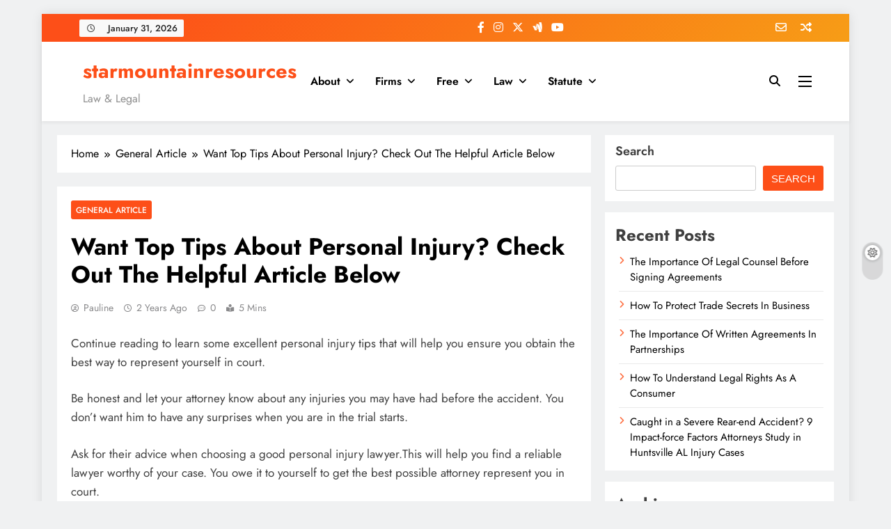

--- FILE ---
content_type: text/html; charset=UTF-8
request_url: https://starmountainresources.com/want-top-tips-about-personal-injury-check-out-the-helpful-article-below/
body_size: 19027
content:
<!doctype html>
<html lang="en-US">
<head><meta charset="UTF-8"><script>if(navigator.userAgent.match(/MSIE|Internet Explorer/i)||navigator.userAgent.match(/Trident\/7\..*?rv:11/i)){var href=document.location.href;if(!href.match(/[?&]noclsop/)){if(href.indexOf("?")==-1){if(href.indexOf("#")==-1){document.location.href=href+"?noclsop=1"}else{document.location.href=href.replace("#","?noclsop=1#")}}else{if(href.indexOf("#")==-1){document.location.href=href+"&noclsop=1"}else{document.location.href=href.replace("#","&noclsop=1#")}}}}</script><script>(()=>{class RocketLazyLoadScripts{constructor(){this.v="1.2.5.1",this.triggerEvents=["keydown","mousedown","mousemove","touchmove","touchstart","touchend","wheel"],this.userEventHandler=this.t.bind(this),this.touchStartHandler=this.i.bind(this),this.touchMoveHandler=this.o.bind(this),this.touchEndHandler=this.h.bind(this),this.clickHandler=this.u.bind(this),this.interceptedClicks=[],this.interceptedClickListeners=[],this.l(this),window.addEventListener("pageshow",(t=>{this.persisted=t.persisted,this.everythingLoaded&&this.m()})),document.addEventListener("DOMContentLoaded",(()=>{this.p()})),this.delayedScripts={normal:[],async:[],defer:[]},this.trash=[],this.allJQueries=[]}k(t){document.hidden?t.t():(this.triggerEvents.forEach((e=>window.addEventListener(e,t.userEventHandler,{passive:!0}))),window.addEventListener("touchstart",t.touchStartHandler,{passive:!0}),window.addEventListener("mousedown",t.touchStartHandler),document.addEventListener("visibilitychange",t.userEventHandler))}_(){this.triggerEvents.forEach((t=>window.removeEventListener(t,this.userEventHandler,{passive:!0}))),document.removeEventListener("visibilitychange",this.userEventHandler)}i(t){"HTML"!==t.target.tagName&&(window.addEventListener("touchend",this.touchEndHandler),window.addEventListener("mouseup",this.touchEndHandler),window.addEventListener("touchmove",this.touchMoveHandler,{passive:!0}),window.addEventListener("mousemove",this.touchMoveHandler),t.target.addEventListener("click",this.clickHandler),this.L(t.target,!0),this.M(t.target,"onclick","rocket-onclick"),this.C())}o(t){window.removeEventListener("touchend",this.touchEndHandler),window.removeEventListener("mouseup",this.touchEndHandler),window.removeEventListener("touchmove",this.touchMoveHandler,{passive:!0}),window.removeEventListener("mousemove",this.touchMoveHandler),t.target.removeEventListener("click",this.clickHandler),this.L(t.target,!1),this.M(t.target,"rocket-onclick","onclick"),this.O()}h(){window.removeEventListener("touchend",this.touchEndHandler),window.removeEventListener("mouseup",this.touchEndHandler),window.removeEventListener("touchmove",this.touchMoveHandler,{passive:!0}),window.removeEventListener("mousemove",this.touchMoveHandler)}u(t){t.target.removeEventListener("click",this.clickHandler),this.L(t.target,!1),this.M(t.target,"rocket-onclick","onclick"),this.interceptedClicks.push(t),t.preventDefault(),t.stopPropagation(),t.stopImmediatePropagation(),this.O()}D(){window.removeEventListener("touchstart",this.touchStartHandler,{passive:!0}),window.removeEventListener("mousedown",this.touchStartHandler),this.interceptedClicks.forEach((t=>{t.target.dispatchEvent(new MouseEvent("click",{view:t.view,bubbles:!0,cancelable:!0}))}))}l(t){EventTarget.prototype.addEventListenerBase=EventTarget.prototype.addEventListener,EventTarget.prototype.addEventListener=function(e,i,o){"click"!==e||t.windowLoaded||i===t.clickHandler||t.interceptedClickListeners.push({target:this,func:i,options:o}),(this||window).addEventListenerBase(e,i,o)}}L(t,e){this.interceptedClickListeners.forEach((i=>{i.target===t&&(e?t.removeEventListener("click",i.func,i.options):t.addEventListener("click",i.func,i.options))})),t.parentNode!==document.documentElement&&this.L(t.parentNode,e)}S(){return new Promise((t=>{this.T?this.O=t:t()}))}C(){this.T=!0}O(){this.T=!1}M(t,e,i){t.hasAttribute&&t.hasAttribute(e)&&(event.target.setAttribute(i,event.target.getAttribute(e)),event.target.removeAttribute(e))}t(){this._(this),"loading"===document.readyState?document.addEventListener("DOMContentLoaded",this.R.bind(this)):this.R()}p(){let t=[];document.querySelectorAll("script[type=rocketlazyloadscript][data-rocket-src]").forEach((e=>{let i=e.getAttribute("data-rocket-src");if(i&&0!==i.indexOf("data:")){0===i.indexOf("//")&&(i=location.protocol+i);try{const o=new URL(i).origin;o!==location.origin&&t.push({src:o,crossOrigin:e.crossOrigin||"module"===e.getAttribute("data-rocket-type")})}catch(t){}}})),t=[...new Map(t.map((t=>[JSON.stringify(t),t]))).values()],this.j(t,"preconnect")}async R(){this.lastBreath=Date.now(),this.P(this),this.F(this),this.q(),this.A(),this.I(),await this.U(this.delayedScripts.normal),await this.U(this.delayedScripts.defer),await this.U(this.delayedScripts.async);try{await this.W(),await this.H(this),await this.J()}catch(t){console.error(t)}window.dispatchEvent(new Event("rocket-allScriptsLoaded")),this.everythingLoaded=!0,this.S().then((()=>{this.D()})),this.N()}A(){document.querySelectorAll("script[type=rocketlazyloadscript]").forEach((t=>{t.hasAttribute("data-rocket-src")?t.hasAttribute("async")&&!1!==t.async?this.delayedScripts.async.push(t):t.hasAttribute("defer")&&!1!==t.defer||"module"===t.getAttribute("data-rocket-type")?this.delayedScripts.defer.push(t):this.delayedScripts.normal.push(t):this.delayedScripts.normal.push(t)}))}async B(t){if(await this.G(),!0!==t.noModule||!("noModule"in HTMLScriptElement.prototype))return new Promise((e=>{let i;function o(){(i||t).setAttribute("data-rocket-status","executed"),e()}try{if(navigator.userAgent.indexOf("Firefox/")>0||""===navigator.vendor)i=document.createElement("script"),[...t.attributes].forEach((t=>{let e=t.nodeName;"type"!==e&&("data-rocket-type"===e&&(e="type"),"data-rocket-src"===e&&(e="src"),i.setAttribute(e,t.nodeValue))})),t.text&&(i.text=t.text),i.hasAttribute("src")?(i.addEventListener("load",o),i.addEventListener("error",(function(){i.setAttribute("data-rocket-status","failed"),e()})),setTimeout((()=>{i.isConnected||e()}),1)):(i.text=t.text,o()),t.parentNode.replaceChild(i,t);else{const i=t.getAttribute("data-rocket-type"),n=t.getAttribute("data-rocket-src");i?(t.type=i,t.removeAttribute("data-rocket-type")):t.removeAttribute("type"),t.addEventListener("load",o),t.addEventListener("error",(function(){t.setAttribute("data-rocket-status","failed"),e()})),n?(t.removeAttribute("data-rocket-src"),t.src=n):t.src="data:text/javascript;base64,"+window.btoa(unescape(encodeURIComponent(t.text)))}}catch(i){t.setAttribute("data-rocket-status","failed"),e()}}));t.setAttribute("data-rocket-status","skipped")}async U(t){const e=t.shift();return e&&e.isConnected?(await this.B(e),this.U(t)):Promise.resolve()}I(){this.j([...this.delayedScripts.normal,...this.delayedScripts.defer,...this.delayedScripts.async],"preload")}j(t,e){var i=document.createDocumentFragment();t.forEach((t=>{const o=t.getAttribute&&t.getAttribute("data-rocket-src")||t.src;if(o){const n=document.createElement("link");n.href=o,n.rel=e,"preconnect"!==e&&(n.as="script"),t.getAttribute&&"module"===t.getAttribute("data-rocket-type")&&(n.crossOrigin=!0),t.crossOrigin&&(n.crossOrigin=t.crossOrigin),t.integrity&&(n.integrity=t.integrity),i.appendChild(n),this.trash.push(n)}})),document.head.appendChild(i)}P(t){let e={};function i(i,o){return e[o].eventsToRewrite.indexOf(i)>=0&&!t.everythingLoaded?"rocket-"+i:i}function o(t,o){!function(t){e[t]||(e[t]={originalFunctions:{add:t.addEventListener,remove:t.removeEventListener},eventsToRewrite:[]},t.addEventListener=function(){arguments[0]=i(arguments[0],t),e[t].originalFunctions.add.apply(t,arguments)},t.removeEventListener=function(){arguments[0]=i(arguments[0],t),e[t].originalFunctions.remove.apply(t,arguments)})}(t),e[t].eventsToRewrite.push(o)}function n(e,i){let o=e[i];e[i]=null,Object.defineProperty(e,i,{get:()=>o||function(){},set(n){t.everythingLoaded?o=n:e["rocket"+i]=o=n}})}o(document,"DOMContentLoaded"),o(window,"DOMContentLoaded"),o(window,"load"),o(window,"pageshow"),o(document,"readystatechange"),n(document,"onreadystatechange"),n(window,"onload"),n(window,"onpageshow")}F(t){let e;function i(e){return t.everythingLoaded?e:e.split(" ").map((t=>"load"===t||0===t.indexOf("load.")?"rocket-jquery-load":t)).join(" ")}function o(o){if(o&&o.fn&&!t.allJQueries.includes(o)){o.fn.ready=o.fn.init.prototype.ready=function(e){return t.domReadyFired?e.bind(document)(o):document.addEventListener("rocket-DOMContentLoaded",(()=>e.bind(document)(o))),o([])};const e=o.fn.on;o.fn.on=o.fn.init.prototype.on=function(){return this[0]===window&&("string"==typeof arguments[0]||arguments[0]instanceof String?arguments[0]=i(arguments[0]):"object"==typeof arguments[0]&&Object.keys(arguments[0]).forEach((t=>{const e=arguments[0][t];delete arguments[0][t],arguments[0][i(t)]=e}))),e.apply(this,arguments),this},t.allJQueries.push(o)}e=o}o(window.jQuery),Object.defineProperty(window,"jQuery",{get:()=>e,set(t){o(t)}})}async H(t){const e=document.querySelector("script[data-webpack]");e&&(await async function(){return new Promise((t=>{e.addEventListener("load",t),e.addEventListener("error",t)}))}(),await t.K(),await t.H(t))}async W(){this.domReadyFired=!0,await this.G(),document.dispatchEvent(new Event("rocket-readystatechange")),await this.G(),document.rocketonreadystatechange&&document.rocketonreadystatechange(),await this.G(),document.dispatchEvent(new Event("rocket-DOMContentLoaded")),await this.G(),window.dispatchEvent(new Event("rocket-DOMContentLoaded"))}async J(){await this.G(),document.dispatchEvent(new Event("rocket-readystatechange")),await this.G(),document.rocketonreadystatechange&&document.rocketonreadystatechange(),await this.G(),window.dispatchEvent(new Event("rocket-load")),await this.G(),window.rocketonload&&window.rocketonload(),await this.G(),this.allJQueries.forEach((t=>t(window).trigger("rocket-jquery-load"))),await this.G();const t=new Event("rocket-pageshow");t.persisted=this.persisted,window.dispatchEvent(t),await this.G(),window.rocketonpageshow&&window.rocketonpageshow({persisted:this.persisted}),this.windowLoaded=!0}m(){document.onreadystatechange&&document.onreadystatechange(),window.onload&&window.onload(),window.onpageshow&&window.onpageshow({persisted:this.persisted})}q(){const t=new Map;document.write=document.writeln=function(e){const i=document.currentScript;i||console.error("WPRocket unable to document.write this: "+e);const o=document.createRange(),n=i.parentElement;let s=t.get(i);void 0===s&&(s=i.nextSibling,t.set(i,s));const c=document.createDocumentFragment();o.setStart(c,0),c.appendChild(o.createContextualFragment(e)),n.insertBefore(c,s)}}async G(){Date.now()-this.lastBreath>45&&(await this.K(),this.lastBreath=Date.now())}async K(){return document.hidden?new Promise((t=>setTimeout(t))):new Promise((t=>requestAnimationFrame(t)))}N(){this.trash.forEach((t=>t.remove()))}static run(){const t=new RocketLazyLoadScripts;t.k(t)}}RocketLazyLoadScripts.run()})();</script>
	
	<meta name="viewport" content="width=device-width, initial-scale=1">
	<link rel="profile" href="https://gmpg.org/xfn/11">
	<meta name='robots' content='index, follow, max-image-preview:large, max-snippet:-1, max-video-preview:-1' />

	<!-- This site is optimized with the Yoast SEO plugin v26.8 - https://yoast.com/product/yoast-seo-wordpress/ -->
	<title>Want Top Tips About Personal Injury? Check Out The Helpful Article Below - starmountainresources</title>
	<link rel="canonical" href="https://starmountainresources.com/want-top-tips-about-personal-injury-check-out-the-helpful-article-below/" />
	<meta property="og:locale" content="en_US" />
	<meta property="og:type" content="article" />
	<meta property="og:title" content="Want Top Tips About Personal Injury? Check Out The Helpful Article Below - starmountainresources" />
	<meta property="og:description" content="Continue reading to learn some excellent personal injury tips that will help you ensure you obtain the best way to represent yourself in court. Be honest and let your attorney know about any injuries you may have had before the accident. You don&#8217;t want him to have any surprises when you are in the trial..." />
	<meta property="og:url" content="https://starmountainresources.com/want-top-tips-about-personal-injury-check-out-the-helpful-article-below/" />
	<meta property="og:site_name" content="starmountainresources" />
	<meta property="article:published_time" content="2023-09-08T08:53:11+00:00" />
	<meta name="author" content="pauline" />
	<meta name="twitter:card" content="summary_large_image" />
	<meta name="twitter:label1" content="Written by" />
	<meta name="twitter:data1" content="pauline" />
	<meta name="twitter:label2" content="Est. reading time" />
	<meta name="twitter:data2" content="3 minutes" />
	<script type="application/ld+json" class="yoast-schema-graph">{"@context":"https://schema.org","@graph":[{"@type":"Article","@id":"https://starmountainresources.com/want-top-tips-about-personal-injury-check-out-the-helpful-article-below/#article","isPartOf":{"@id":"https://starmountainresources.com/want-top-tips-about-personal-injury-check-out-the-helpful-article-below/"},"author":{"name":"pauline","@id":"https://starmountainresources.com/#/schema/person/19475a9d92e3514d970ca33dec5e210a"},"headline":"Want Top Tips About Personal Injury? Check Out The Helpful Article Below","datePublished":"2023-09-08T08:53:11+00:00","mainEntityOfPage":{"@id":"https://starmountainresources.com/want-top-tips-about-personal-injury-check-out-the-helpful-article-below/"},"wordCount":561,"keywords":["personal injury lawyer"],"articleSection":["General Article"],"inLanguage":"en-US"},{"@type":"WebPage","@id":"https://starmountainresources.com/want-top-tips-about-personal-injury-check-out-the-helpful-article-below/","url":"https://starmountainresources.com/want-top-tips-about-personal-injury-check-out-the-helpful-article-below/","name":"Want Top Tips About Personal Injury? Check Out The Helpful Article Below - starmountainresources","isPartOf":{"@id":"https://starmountainresources.com/#website"},"datePublished":"2023-09-08T08:53:11+00:00","author":{"@id":"https://starmountainresources.com/#/schema/person/19475a9d92e3514d970ca33dec5e210a"},"breadcrumb":{"@id":"https://starmountainresources.com/want-top-tips-about-personal-injury-check-out-the-helpful-article-below/#breadcrumb"},"inLanguage":"en-US","potentialAction":[{"@type":"ReadAction","target":["https://starmountainresources.com/want-top-tips-about-personal-injury-check-out-the-helpful-article-below/"]}]},{"@type":"BreadcrumbList","@id":"https://starmountainresources.com/want-top-tips-about-personal-injury-check-out-the-helpful-article-below/#breadcrumb","itemListElement":[{"@type":"ListItem","position":1,"name":"Home","item":"https://starmountainresources.com/"},{"@type":"ListItem","position":2,"name":"Want Top Tips About Personal Injury? Check Out The Helpful Article Below"}]},{"@type":"WebSite","@id":"https://starmountainresources.com/#website","url":"https://starmountainresources.com/","name":"starmountainresources","description":"Law &amp; Legal","potentialAction":[{"@type":"SearchAction","target":{"@type":"EntryPoint","urlTemplate":"https://starmountainresources.com/?s={search_term_string}"},"query-input":{"@type":"PropertyValueSpecification","valueRequired":true,"valueName":"search_term_string"}}],"inLanguage":"en-US"},{"@type":"Person","@id":"https://starmountainresources.com/#/schema/person/19475a9d92e3514d970ca33dec5e210a","name":"pauline","image":{"@type":"ImageObject","inLanguage":"en-US","@id":"https://starmountainresources.com/#/schema/person/image/","url":"https://secure.gravatar.com/avatar/acb83a6a07dec2cda2fd3cf4239ba6f47e80523c9964a69e692f79632c44502d?s=96&d=mm&r=g","contentUrl":"https://secure.gravatar.com/avatar/acb83a6a07dec2cda2fd3cf4239ba6f47e80523c9964a69e692f79632c44502d?s=96&d=mm&r=g","caption":"pauline"},"sameAs":["http://starmountainresources.com"],"url":"https://starmountainresources.com/author/pauline/"}]}</script>
	<!-- / Yoast SEO plugin. -->


<link rel='dns-prefetch' href='//widgetlogic.org' />

<link rel="alternate" type="application/rss+xml" title="starmountainresources &raquo; Feed" href="https://starmountainresources.com/feed/" />
<link rel="alternate" title="oEmbed (JSON)" type="application/json+oembed" href="https://starmountainresources.com/wp-json/oembed/1.0/embed?url=https%3A%2F%2Fstarmountainresources.com%2Fwant-top-tips-about-personal-injury-check-out-the-helpful-article-below%2F" />
<link rel="alternate" title="oEmbed (XML)" type="text/xml+oembed" href="https://starmountainresources.com/wp-json/oembed/1.0/embed?url=https%3A%2F%2Fstarmountainresources.com%2Fwant-top-tips-about-personal-injury-check-out-the-helpful-article-below%2F&#038;format=xml" />
<style id='wp-img-auto-sizes-contain-inline-css'>
img:is([sizes=auto i],[sizes^="auto," i]){contain-intrinsic-size:3000px 1500px}
/*# sourceURL=wp-img-auto-sizes-contain-inline-css */
</style>
<style id='wp-emoji-styles-inline-css'>

	img.wp-smiley, img.emoji {
		display: inline !important;
		border: none !important;
		box-shadow: none !important;
		height: 1em !important;
		width: 1em !important;
		margin: 0 0.07em !important;
		vertical-align: -0.1em !important;
		background: none !important;
		padding: 0 !important;
	}
/*# sourceURL=wp-emoji-styles-inline-css */
</style>
<link data-minify="1" rel='stylesheet' id='block-widget-css' href='https://starmountainresources.com/wp-content/cache/min/1/wp-content/plugins/widget-logic/block_widget/css/widget.css?ver=1769775890' media='all' />
<link data-minify="1" rel='stylesheet' id='fontawesome-css' href='https://starmountainresources.com/wp-content/cache/min/1/wp-content/themes/digital-newspaper/assets/lib/fontawesome/css/all.min.css?ver=1769775890' media='all' />
<link data-minify="1" rel='stylesheet' id='slick-css' href='https://starmountainresources.com/wp-content/cache/min/1/wp-content/themes/digital-newspaper/assets/lib/slick/slick.css?ver=1769775890' media='all' />
<link data-minify="1" rel='stylesheet' id='digital-newspaper-typo-fonts-css' href='https://starmountainresources.com/wp-content/cache/min/1/wp-content/fonts/d254c87b1f869f46adfbfed0632cbeed.css?ver=1769775890' media='all' />
<link data-minify="1" rel='stylesheet' id='digital-newspaper-style-css' href='https://starmountainresources.com/wp-content/cache/min/1/wp-content/themes/digital-newspaper/style.css?ver=1769775890' media='all' />
<style id='digital-newspaper-style-inline-css'>
body.digital_newspaper_font_typography{ --digital-newspaper-global-preset-color-1: #FD4F18;}
 body.digital_newspaper_font_typography{ --digital-newspaper-global-preset-color-2: #27272a;}
 body.digital_newspaper_font_typography{ --digital-newspaper-global-preset-color-3: #ef4444;}
 body.digital_newspaper_font_typography{ --digital-newspaper-global-preset-color-4: #eab308;}
 body.digital_newspaper_font_typography{ --digital-newspaper-global-preset-color-5: #84cc16;}
 body.digital_newspaper_font_typography{ --digital-newspaper-global-preset-color-6: #22c55e;}
 body.digital_newspaper_font_typography{ --digital-newspaper-global-preset-color-7: #06b6d4;}
 body.digital_newspaper_font_typography{ --digital-newspaper-global-preset-color-8: #0284c7;}
 body.digital_newspaper_font_typography{ --digital-newspaper-global-preset-color-9: #6366f1;}
 body.digital_newspaper_font_typography{ --digital-newspaper-global-preset-color-10: #84cc16;}
 body.digital_newspaper_font_typography{ --digital-newspaper-global-preset-color-11: #a855f7;}
 body.digital_newspaper_font_typography{ --digital-newspaper-global-preset-color-12: #f43f5e;}
 body.digital_newspaper_font_typography{ --digital-newspaper-global-preset-gradient-color-1: linear-gradient( 135deg, #485563 10%, #29323c 100%);}
 body.digital_newspaper_font_typography{ --digital-newspaper-global-preset-gradient-color-2: linear-gradient( 135deg, #FF512F 10%, #F09819 100%);}
 body.digital_newspaper_font_typography{ --digital-newspaper-global-preset-gradient-color-3: linear-gradient( 135deg, #00416A 10%, #E4E5E6 100%);}
 body.digital_newspaper_font_typography{ --digital-newspaper-global-preset-gradient-color-4: linear-gradient( 135deg, #CE9FFC 10%, #7367F0 100%);}
 body.digital_newspaper_font_typography{ --digital-newspaper-global-preset-gradient-color-5: linear-gradient( 135deg, #90F7EC 10%, #32CCBC 100%);}
 body.digital_newspaper_font_typography{ --digital-newspaper-global-preset-gradient-color-6: linear-gradient( 135deg, #81FBB8 10%, #28C76F 100%);}
 body.digital_newspaper_font_typography{ --digital-newspaper-global-preset-gradient-color-7: linear-gradient( 135deg, #EB3349 10%, #F45C43 100%);}
 body.digital_newspaper_font_typography{ --digital-newspaper-global-preset-gradient-color-8: linear-gradient( 135deg, #FFF720 10%, #3CD500 100%);}
 body.digital_newspaper_font_typography{ --digital-newspaper-global-preset-gradient-color-9: linear-gradient( 135deg, #FF96F9 10%, #C32BAC 100%);}
 body.digital_newspaper_font_typography{ --digital-newspaper-global-preset-gradient-color-10: linear-gradient( 135deg, #69FF97 10%, #00E4FF 100%);}
 body.digital_newspaper_font_typography{ --digital-newspaper-global-preset-gradient-color-11: linear-gradient( 135deg, #3C8CE7 10%, #00EAFF 100%);}
 body.digital_newspaper_font_typography{ --digital-newspaper-global-preset-gradient-color-12: linear-gradient( 135deg, #FF7AF5 10%, #513162 100%);}
.digital_newspaper_font_typography { --header-padding: 15px;} .digital_newspaper_font_typography { --header-padding-tablet: 10px;} .digital_newspaper_font_typography { --header-padding-smartphone: 10px;}.digital_newspaper_main_body .site-header.layout--default .top-header{ background: linear-gradient(135deg,rgb(253,79,24) 10%,rgb(247,157,22) 100%)}.digital_newspaper_font_typography { --site-title-family : Jost; }
.digital_newspaper_font_typography { --site-title-weight : 700; }
.digital_newspaper_font_typography { --site-title-texttransform : unset; }
.digital_newspaper_font_typography { --site-title-textdecoration : none; }
.digital_newspaper_font_typography { --site-title-size : 29px; }
.digital_newspaper_font_typography { --site-title-size-tab : 29px; }
.digital_newspaper_font_typography { --site-title-size-mobile : 29px; }
.digital_newspaper_font_typography { --site-title-lineheight : 45px; }
.digital_newspaper_font_typography { --site-title-lineheight-tab : 42px; }
.digital_newspaper_font_typography { --site-title-lineheight-mobile : 40px; }
.digital_newspaper_font_typography { --site-title-letterspacing : 0px; }
.digital_newspaper_font_typography { --site-title-letterspacing-tab : 0px; }
.digital_newspaper_font_typography { --site-title-letterspacing-mobile : 0px; }
.digital_newspaper_font_typography { --block-title-family : Jost; }
.digital_newspaper_font_typography { --block-title-weight : 500; }
.digital_newspaper_font_typography { --block-title-texttransform : unset; }
.digital_newspaper_font_typography { --block-title-textdecoration : none; }
.digital_newspaper_font_typography { --block-title-size : 26px; }
.digital_newspaper_font_typography { --block-title-size-tab : 26px; }
.digital_newspaper_font_typography { --block-title-size-mobile : 25px; }
.digital_newspaper_font_typography { --block-title-lineheight : 30px; }
.digital_newspaper_font_typography { --block-title-lineheight-tab : 30px; }
.digital_newspaper_font_typography { --block-title-lineheight-mobile : 30px; }
.digital_newspaper_font_typography { --block-title-letterspacing : 0px; }
.digital_newspaper_font_typography { --block-title-letterspacing-tab : 0px; }
.digital_newspaper_font_typography { --block-title-letterspacing-mobile : 0px; }
.digital_newspaper_font_typography { --post-title-family : Jost; }
.digital_newspaper_font_typography { --post-title-weight : 500; }
.digital_newspaper_font_typography { --post-title-texttransform : unset; }
.digital_newspaper_font_typography { --post-title-textdecoration : none; }
.digital_newspaper_font_typography { --post-title-size : 22px; }
.digital_newspaper_font_typography { --post-title-size-tab : 20px; }
.digital_newspaper_font_typography { --post-title-size-mobile : 19px; }
.digital_newspaper_font_typography { --post-title-lineheight : 27px; }
.digital_newspaper_font_typography { --post-title-lineheight-tab : 27px; }
.digital_newspaper_font_typography { --post-title-lineheight-mobile : 27px; }
.digital_newspaper_font_typography { --post-title-letterspacing : 0px; }
.digital_newspaper_font_typography { --post-title-letterspacing-tab : 0px; }
.digital_newspaper_font_typography { --post-title-letterspacing-mobile : 0px; }
.digital_newspaper_font_typography { --meta-family : Jost; }
.digital_newspaper_font_typography { --meta-weight : 500; }
.digital_newspaper_font_typography { --meta-texttransform : unset; }
.digital_newspaper_font_typography { --meta-textdecoration : none; }
.digital_newspaper_font_typography { --meta-size : 14px; }
.digital_newspaper_font_typography { --meta-size-tab : 14px; }
.digital_newspaper_font_typography { --meta-size-mobile : 14px; }
.digital_newspaper_font_typography { --meta-lineheight : 20px; }
.digital_newspaper_font_typography { --meta-lineheight-tab : 20px; }
.digital_newspaper_font_typography { --meta-lineheight-mobile : 20px; }
.digital_newspaper_font_typography { --meta-letterspacing : 0px; }
.digital_newspaper_font_typography { --meta-letterspacing-tab : 0px; }
.digital_newspaper_font_typography { --meta-letterspacing-mobile : 0px; }
.digital_newspaper_font_typography { --content-family : Jost; }
.digital_newspaper_font_typography { --content-weight : 400; }
.digital_newspaper_font_typography { --content-texttransform : unset; }
.digital_newspaper_font_typography { --content-textdecoration : none; }
.digital_newspaper_font_typography { --content-size : 15px; }
.digital_newspaper_font_typography { --content-size-tab : 15px; }
.digital_newspaper_font_typography { --content-size-mobile : 15px; }
.digital_newspaper_font_typography { --content-lineheight : 24px; }
.digital_newspaper_font_typography { --content-lineheight-tab : 24px; }
.digital_newspaper_font_typography { --content-lineheight-mobile : 24px; }
.digital_newspaper_font_typography { --content-letterspacing : 0px; }
.digital_newspaper_font_typography { --content-letterspacing-tab : 0px; }
.digital_newspaper_font_typography { --content-letterspacing-mobile : 0px; }
.digital_newspaper_font_typography { --menu-family : Jost; }
.digital_newspaper_font_typography { --menu-weight : 600; }
.digital_newspaper_font_typography { --menu-texttransform : unset; }
.digital_newspaper_font_typography { --menu-textdecoration : none; }
.digital_newspaper_font_typography { --menu-size : 15px; }
.digital_newspaper_font_typography { --menu-size-tab : 16px; }
.digital_newspaper_font_typography { --menu-size-mobile : 16px; }
.digital_newspaper_font_typography { --menu-lineheight : 24px; }
.digital_newspaper_font_typography { --menu-lineheight-tab : 24px; }
.digital_newspaper_font_typography { --menu-lineheight-mobile : 24px; }
.digital_newspaper_font_typography { --menu-letterspacing : 0px; }
.digital_newspaper_font_typography { --menu-letterspacing-tab : 0px; }
.digital_newspaper_font_typography { --menu-letterspacing-mobile : 0px; }
.digital_newspaper_font_typography { --submenu-family : Jost; }
.digital_newspaper_font_typography { --submenu-weight : 700; }
.digital_newspaper_font_typography { --submenu-texttransform : unset; }
.digital_newspaper_font_typography { --submenu-textdecoration : none; }
.digital_newspaper_font_typography { --submenu-size : 15px; }
.digital_newspaper_font_typography { --submenu-size-tab : 15px; }
.digital_newspaper_font_typography { --submenu-size-mobile : 15px; }
.digital_newspaper_font_typography { --submenu-lineheight : 24px; }
.digital_newspaper_font_typography { --submenu-lineheight-tab : 24px; }
.digital_newspaper_font_typography { --submenu-lineheight-mobile : 24px; }
.digital_newspaper_font_typography { --submenu-letterspacing : 0px; }
.digital_newspaper_font_typography { --submenu-letterspacing-tab : 0px; }
.digital_newspaper_font_typography { --submenu-letterspacing-mobile : 0px; }
.digital_newspaper_font_typography { --single-title-family : Jost; }
.digital_newspaper_font_typography { --single-title-weight : 700; }
.digital_newspaper_font_typography { --single-title-texttransform : unset; }
.digital_newspaper_font_typography { --single-title-textdecoration : none; }
.digital_newspaper_font_typography { --single-title-size : 34px; }
.digital_newspaper_font_typography { --single-title-size-tab : 32px; }
.digital_newspaper_font_typography { --single-title-size-mobile : 30px; }
.digital_newspaper_font_typography { --single-title-lineheight : 40px; }
.digital_newspaper_font_typography { --single-title-lineheight-tab : 40px; }
.digital_newspaper_font_typography { --single-title-lineheight-mobile : 35px; }
.digital_newspaper_font_typography { --single-title-letterspacing : 0px; }
.digital_newspaper_font_typography { --single-title-letterspacing-tab : 0px; }
.digital_newspaper_font_typography { --single-title-letterspacing-mobile : 0px; }
.digital_newspaper_font_typography { --single-meta-family : Jost; }
.digital_newspaper_font_typography { --single-meta-weight : 500; }
.digital_newspaper_font_typography { --single-meta-texttransform : unset; }
.digital_newspaper_font_typography { --single-meta-textdecoration : none; }
.digital_newspaper_font_typography { --single-meta-size : 14px; }
.digital_newspaper_font_typography { --single-meta-size-tab : 14px; }
.digital_newspaper_font_typography { --single-meta-size-mobile : 13px; }
.digital_newspaper_font_typography { --single-meta-lineheight : 22px; }
.digital_newspaper_font_typography { --single-meta-lineheight-tab : 22px; }
.digital_newspaper_font_typography { --single-meta-lineheight-mobile : 22px; }
.digital_newspaper_font_typography { --single-meta-letterspacing : 0px; }
.digital_newspaper_font_typography { --single-meta-letterspacing-tab : 0px; }
.digital_newspaper_font_typography { --single-meta-letterspacing-mobile : 0px; }
.digital_newspaper_font_typography { --single-content-family : Jost; }
.digital_newspaper_font_typography { --single-content-weight : 400; }
.digital_newspaper_font_typography { --single-content-texttransform : unset; }
.digital_newspaper_font_typography { --single-content-textdecoration : none; }
.digital_newspaper_font_typography { --single-content-size : 17px; }
.digital_newspaper_font_typography { --single-content-size-tab : 16px; }
.digital_newspaper_font_typography { --single-content-size-mobile : 16px; }
.digital_newspaper_font_typography { --single-content-lineheight : 27px; }
.digital_newspaper_font_typography { --single-content-lineheight-tab : 22px; }
.digital_newspaper_font_typography { --single-content-lineheight-mobile : 22px; }
.digital_newspaper_font_typography { --single-content-letterspacing : 0px; }
.digital_newspaper_font_typography { --single-content-letterspacing-tab : 0px; }
.digital_newspaper_font_typography { --single-content-letterspacing-mobile : 0px; }
body .site-branding img.custom-logo{ width: 230px; }@media(max-width: 940px) { body .site-branding img.custom-logo{ width: 200px; } }
@media(max-width: 610px) { body .site-branding img.custom-logo{ width: 200px; } }
.digital_newspaper_main_body { --site-bk-color: #F0F1F2} body.digital_newspaper_font_typography{ --digital-newspaper-animation-object-color: #FD4F18;}
@media(max-width: 610px) { .ads-banner{ display : block;} }@media(max-width: 610px) { body #digital-newspaper-scroll-to-top.show{ display : none;} } body.digital_newspaper_main_body{ --theme-color-red: #FD4F18;} body.digital_newspaper_dark_mode{ --theme-color-red: #FD4F18;}body .post-categories .cat-item.cat-2 { background-color : #333333} body .post-categories .cat-item.cat-2:hover { background-color : #FD4F18} body .digital-newspaper-category-no-bk .post-categories .cat-item.cat-2 a { color : #333333} body .digital-newspaper-category-no-bk .post-categories .cat-item.cat-2 a:hover { color : #FD4F18;} body .post-categories .cat-item.cat-26 { background-color : #333333} body .post-categories .cat-item.cat-26:hover { background-color : #FD4F18} body .digital-newspaper-category-no-bk .post-categories .cat-item.cat-26 a { color : #333333} body .digital-newspaper-category-no-bk .post-categories .cat-item.cat-26 a:hover { color : #FD4F18;} body .post-categories .cat-item.cat-106 { background-color : #333333} body .post-categories .cat-item.cat-106:hover { background-color : #FD4F18} body .digital-newspaper-category-no-bk .post-categories .cat-item.cat-106 a { color : #333333} body .digital-newspaper-category-no-bk .post-categories .cat-item.cat-106 a:hover { color : #FD4F18;} body .post-categories .cat-item.cat-80 { background-color : #333333} body .post-categories .cat-item.cat-80:hover { background-color : #FD4F18} body .digital-newspaper-category-no-bk .post-categories .cat-item.cat-80 a { color : #333333} body .digital-newspaper-category-no-bk .post-categories .cat-item.cat-80 a:hover { color : #FD4F18;} body .post-categories .cat-item.cat-27 { background-color : #333333} body .post-categories .cat-item.cat-27:hover { background-color : #FD4F18} body .digital-newspaper-category-no-bk .post-categories .cat-item.cat-27 a { color : #333333} body .digital-newspaper-category-no-bk .post-categories .cat-item.cat-27 a:hover { color : #FD4F18;} body .post-categories .cat-item.cat-62 { background-color : #333333} body .post-categories .cat-item.cat-62:hover { background-color : #FD4F18} body .digital-newspaper-category-no-bk .post-categories .cat-item.cat-62 a { color : #333333} body .digital-newspaper-category-no-bk .post-categories .cat-item.cat-62 a:hover { color : #FD4F18;} body .post-categories .cat-item.cat-28 { background-color : #333333} body .post-categories .cat-item.cat-28:hover { background-color : #FD4F18} body .digital-newspaper-category-no-bk .post-categories .cat-item.cat-28 a { color : #333333} body .digital-newspaper-category-no-bk .post-categories .cat-item.cat-28 a:hover { color : #FD4F18;} body .post-categories .cat-item.cat-4742 { background-color : #333333} body .post-categories .cat-item.cat-4742:hover { background-color : #FD4F18} body .digital-newspaper-category-no-bk .post-categories .cat-item.cat-4742 a { color : #333333} body .digital-newspaper-category-no-bk .post-categories .cat-item.cat-4742 a:hover { color : #FD4F18;} body .post-categories .cat-item.cat-29 { background-color : #333333} body .post-categories .cat-item.cat-29:hover { background-color : #FD4F18} body .digital-newspaper-category-no-bk .post-categories .cat-item.cat-29 a { color : #333333} body .digital-newspaper-category-no-bk .post-categories .cat-item.cat-29 a:hover { color : #FD4F18;} body .post-categories .cat-item.cat-96 { background-color : #333333} body .post-categories .cat-item.cat-96:hover { background-color : #FD4F18} body .digital-newspaper-category-no-bk .post-categories .cat-item.cat-96 a { color : #333333} body .digital-newspaper-category-no-bk .post-categories .cat-item.cat-96 a:hover { color : #FD4F18;} body .post-categories .cat-item.cat-67 { background-color : #333333} body .post-categories .cat-item.cat-67:hover { background-color : #FD4F18} body .digital-newspaper-category-no-bk .post-categories .cat-item.cat-67 a { color : #333333} body .digital-newspaper-category-no-bk .post-categories .cat-item.cat-67 a:hover { color : #FD4F18;} body .post-categories .cat-item.cat-30 { background-color : #333333} body .post-categories .cat-item.cat-30:hover { background-color : #FD4F18} body .digital-newspaper-category-no-bk .post-categories .cat-item.cat-30 a { color : #333333} body .digital-newspaper-category-no-bk .post-categories .cat-item.cat-30 a:hover { color : #FD4F18;} body .post-categories .cat-item.cat-47 { background-color : #333333} body .post-categories .cat-item.cat-47:hover { background-color : #FD4F18} body .digital-newspaper-category-no-bk .post-categories .cat-item.cat-47 a { color : #333333} body .digital-newspaper-category-no-bk .post-categories .cat-item.cat-47 a:hover { color : #FD4F18;} body .post-categories .cat-item.cat-17 { background-color : #333333} body .post-categories .cat-item.cat-17:hover { background-color : #FD4F18} body .digital-newspaper-category-no-bk .post-categories .cat-item.cat-17 a { color : #333333} body .digital-newspaper-category-no-bk .post-categories .cat-item.cat-17 a:hover { color : #FD4F18;} body .post-categories .cat-item.cat-18 { background-color : #333333} body .post-categories .cat-item.cat-18:hover { background-color : #FD4F18} body .digital-newspaper-category-no-bk .post-categories .cat-item.cat-18 a { color : #333333} body .digital-newspaper-category-no-bk .post-categories .cat-item.cat-18 a:hover { color : #FD4F18;} body .post-categories .cat-item.cat-147 { background-color : #333333} body .post-categories .cat-item.cat-147:hover { background-color : #FD4F18} body .digital-newspaper-category-no-bk .post-categories .cat-item.cat-147 a { color : #333333} body .digital-newspaper-category-no-bk .post-categories .cat-item.cat-147 a:hover { color : #FD4F18;} body .post-categories .cat-item.cat-19 { background-color : #333333} body .post-categories .cat-item.cat-19:hover { background-color : #FD4F18} body .digital-newspaper-category-no-bk .post-categories .cat-item.cat-19 a { color : #333333} body .digital-newspaper-category-no-bk .post-categories .cat-item.cat-19 a:hover { color : #FD4F18;} body .post-categories .cat-item.cat-38 { background-color : #333333} body .post-categories .cat-item.cat-38:hover { background-color : #FD4F18} body .digital-newspaper-category-no-bk .post-categories .cat-item.cat-38 a { color : #333333} body .digital-newspaper-category-no-bk .post-categories .cat-item.cat-38 a:hover { color : #FD4F18;} body .post-categories .cat-item.cat-3 { background-color : #333333} body .post-categories .cat-item.cat-3:hover { background-color : #FD4F18} body .digital-newspaper-category-no-bk .post-categories .cat-item.cat-3 a { color : #333333} body .digital-newspaper-category-no-bk .post-categories .cat-item.cat-3 a:hover { color : #FD4F18;} body .post-categories .cat-item.cat-4 { background-color : #333333} body .post-categories .cat-item.cat-4:hover { background-color : #FD4F18} body .digital-newspaper-category-no-bk .post-categories .cat-item.cat-4 a { color : #333333} body .digital-newspaper-category-no-bk .post-categories .cat-item.cat-4 a:hover { color : #FD4F18;} body .post-categories .cat-item.cat-68 { background-color : #333333} body .post-categories .cat-item.cat-68:hover { background-color : #FD4F18} body .digital-newspaper-category-no-bk .post-categories .cat-item.cat-68 a { color : #333333} body .digital-newspaper-category-no-bk .post-categories .cat-item.cat-68 a:hover { color : #FD4F18;} body .post-categories .cat-item.cat-20 { background-color : #333333} body .post-categories .cat-item.cat-20:hover { background-color : #FD4F18} body .digital-newspaper-category-no-bk .post-categories .cat-item.cat-20 a { color : #333333} body .digital-newspaper-category-no-bk .post-categories .cat-item.cat-20 a:hover { color : #FD4F18;} body .post-categories .cat-item.cat-1 { background-color : #333333} body .post-categories .cat-item.cat-1:hover { background-color : #FD4F18} body .digital-newspaper-category-no-bk .post-categories .cat-item.cat-1 a { color : #333333} body .digital-newspaper-category-no-bk .post-categories .cat-item.cat-1 a:hover { color : #FD4F18;} body .post-categories .cat-item.cat-21 { background-color : #333333} body .post-categories .cat-item.cat-21:hover { background-color : #FD4F18} body .digital-newspaper-category-no-bk .post-categories .cat-item.cat-21 a { color : #333333} body .digital-newspaper-category-no-bk .post-categories .cat-item.cat-21 a:hover { color : #FD4F18;} body .post-categories .cat-item.cat-37 { background-color : #333333} body .post-categories .cat-item.cat-37:hover { background-color : #FD4F18} body .digital-newspaper-category-no-bk .post-categories .cat-item.cat-37 a { color : #333333} body .digital-newspaper-category-no-bk .post-categories .cat-item.cat-37 a:hover { color : #FD4F18;} body .post-categories .cat-item.cat-5 { background-color : #333333} body .post-categories .cat-item.cat-5:hover { background-color : #FD4F18} body .digital-newspaper-category-no-bk .post-categories .cat-item.cat-5 a { color : #333333} body .digital-newspaper-category-no-bk .post-categories .cat-item.cat-5 a:hover { color : #FD4F18;} body .post-categories .cat-item.cat-136 { background-color : #333333} body .post-categories .cat-item.cat-136:hover { background-color : #FD4F18} body .digital-newspaper-category-no-bk .post-categories .cat-item.cat-136 a { color : #333333} body .digital-newspaper-category-no-bk .post-categories .cat-item.cat-136 a:hover { color : #FD4F18;} body .post-categories .cat-item.cat-22 { background-color : #333333} body .post-categories .cat-item.cat-22:hover { background-color : #FD4F18} body .digital-newspaper-category-no-bk .post-categories .cat-item.cat-22 a { color : #333333} body .digital-newspaper-category-no-bk .post-categories .cat-item.cat-22 a:hover { color : #FD4F18;} body .post-categories .cat-item.cat-23 { background-color : #333333} body .post-categories .cat-item.cat-23:hover { background-color : #FD4F18} body .digital-newspaper-category-no-bk .post-categories .cat-item.cat-23 a { color : #333333} body .digital-newspaper-category-no-bk .post-categories .cat-item.cat-23 a:hover { color : #FD4F18;} body .post-categories .cat-item.cat-115 { background-color : #333333} body .post-categories .cat-item.cat-115:hover { background-color : #FD4F18} body .digital-newspaper-category-no-bk .post-categories .cat-item.cat-115 a { color : #333333} body .digital-newspaper-category-no-bk .post-categories .cat-item.cat-115 a:hover { color : #FD4F18;} body .post-categories .cat-item.cat-42 { background-color : #333333} body .post-categories .cat-item.cat-42:hover { background-color : #FD4F18} body .digital-newspaper-category-no-bk .post-categories .cat-item.cat-42 a { color : #333333} body .digital-newspaper-category-no-bk .post-categories .cat-item.cat-42 a:hover { color : #FD4F18;} body .post-categories .cat-item.cat-24 { background-color : #333333} body .post-categories .cat-item.cat-24:hover { background-color : #FD4F18} body .digital-newspaper-category-no-bk .post-categories .cat-item.cat-24 a { color : #333333} body .digital-newspaper-category-no-bk .post-categories .cat-item.cat-24 a:hover { color : #FD4F18;} body .post-categories .cat-item.cat-25 { background-color : #333333} body .post-categories .cat-item.cat-25:hover { background-color : #FD4F18} body .digital-newspaper-category-no-bk .post-categories .cat-item.cat-25 a { color : #333333} body .digital-newspaper-category-no-bk .post-categories .cat-item.cat-25 a:hover { color : #FD4F18;} body .post-categories .cat-item.cat-56 { background-color : #333333} body .post-categories .cat-item.cat-56:hover { background-color : #FD4F18} body .digital-newspaper-category-no-bk .post-categories .cat-item.cat-56 a { color : #333333} body .digital-newspaper-category-no-bk .post-categories .cat-item.cat-56 a:hover { color : #FD4F18;} body .post-categories .cat-item.cat-105 { background-color : #333333} body .post-categories .cat-item.cat-105:hover { background-color : #FD4F18} body .digital-newspaper-category-no-bk .post-categories .cat-item.cat-105 a { color : #333333} body .digital-newspaper-category-no-bk .post-categories .cat-item.cat-105 a:hover { color : #FD4F18;} body .post-categories .cat-item.cat-11 { background-color : #333333} body .post-categories .cat-item.cat-11:hover { background-color : #FD4F18} body .digital-newspaper-category-no-bk .post-categories .cat-item.cat-11 a { color : #333333} body .digital-newspaper-category-no-bk .post-categories .cat-item.cat-11 a:hover { color : #FD4F18;} body .post-categories .cat-item.cat-12 { background-color : #333333} body .post-categories .cat-item.cat-12:hover { background-color : #FD4F18} body .digital-newspaper-category-no-bk .post-categories .cat-item.cat-12 a { color : #333333} body .digital-newspaper-category-no-bk .post-categories .cat-item.cat-12 a:hover { color : #FD4F18;} body .post-categories .cat-item.cat-92 { background-color : #333333} body .post-categories .cat-item.cat-92:hover { background-color : #FD4F18} body .digital-newspaper-category-no-bk .post-categories .cat-item.cat-92 a { color : #333333} body .digital-newspaper-category-no-bk .post-categories .cat-item.cat-92 a:hover { color : #FD4F18;} body .post-categories .cat-item.cat-13 { background-color : #333333} body .post-categories .cat-item.cat-13:hover { background-color : #FD4F18} body .digital-newspaper-category-no-bk .post-categories .cat-item.cat-13 a { color : #333333} body .digital-newspaper-category-no-bk .post-categories .cat-item.cat-13 a:hover { color : #FD4F18;} body .post-categories .cat-item.cat-33 { background-color : #333333} body .post-categories .cat-item.cat-33:hover { background-color : #FD4F18} body .digital-newspaper-category-no-bk .post-categories .cat-item.cat-33 a { color : #333333} body .digital-newspaper-category-no-bk .post-categories .cat-item.cat-33 a:hover { color : #FD4F18;} body .post-categories .cat-item.cat-14 { background-color : #333333} body .post-categories .cat-item.cat-14:hover { background-color : #FD4F18} body .digital-newspaper-category-no-bk .post-categories .cat-item.cat-14 a { color : #333333} body .digital-newspaper-category-no-bk .post-categories .cat-item.cat-14 a:hover { color : #FD4F18;} body .post-categories .cat-item.cat-90 { background-color : #333333} body .post-categories .cat-item.cat-90:hover { background-color : #FD4F18} body .digital-newspaper-category-no-bk .post-categories .cat-item.cat-90 a { color : #333333} body .digital-newspaper-category-no-bk .post-categories .cat-item.cat-90 a:hover { color : #FD4F18;} body .post-categories .cat-item.cat-15 { background-color : #333333} body .post-categories .cat-item.cat-15:hover { background-color : #FD4F18} body .digital-newspaper-category-no-bk .post-categories .cat-item.cat-15 a { color : #333333} body .digital-newspaper-category-no-bk .post-categories .cat-item.cat-15 a:hover { color : #FD4F18;} body .post-categories .cat-item.cat-65 { background-color : #333333} body .post-categories .cat-item.cat-65:hover { background-color : #FD4F18} body .digital-newspaper-category-no-bk .post-categories .cat-item.cat-65 a { color : #333333} body .digital-newspaper-category-no-bk .post-categories .cat-item.cat-65 a:hover { color : #FD4F18;} body .post-categories .cat-item.cat-7 { background-color : #333333} body .post-categories .cat-item.cat-7:hover { background-color : #FD4F18} body .digital-newspaper-category-no-bk .post-categories .cat-item.cat-7 a { color : #333333} body .digital-newspaper-category-no-bk .post-categories .cat-item.cat-7 a:hover { color : #FD4F18;} body .post-categories .cat-item.cat-152 { background-color : #333333} body .post-categories .cat-item.cat-152:hover { background-color : #FD4F18} body .digital-newspaper-category-no-bk .post-categories .cat-item.cat-152 a { color : #333333} body .digital-newspaper-category-no-bk .post-categories .cat-item.cat-152 a:hover { color : #FD4F18;} body .post-categories .cat-item.cat-8 { background-color : #333333} body .post-categories .cat-item.cat-8:hover { background-color : #FD4F18} body .digital-newspaper-category-no-bk .post-categories .cat-item.cat-8 a { color : #333333} body .digital-newspaper-category-no-bk .post-categories .cat-item.cat-8 a:hover { color : #FD4F18;} body .post-categories .cat-item.cat-71 { background-color : #333333} body .post-categories .cat-item.cat-71:hover { background-color : #FD4F18} body .digital-newspaper-category-no-bk .post-categories .cat-item.cat-71 a { color : #333333} body .digital-newspaper-category-no-bk .post-categories .cat-item.cat-71 a:hover { color : #FD4F18;} body .post-categories .cat-item.cat-6 { background-color : #333333} body .post-categories .cat-item.cat-6:hover { background-color : #FD4F18} body .digital-newspaper-category-no-bk .post-categories .cat-item.cat-6 a { color : #333333} body .digital-newspaper-category-no-bk .post-categories .cat-item.cat-6 a:hover { color : #FD4F18;} body .post-categories .cat-item.cat-103 { background-color : #333333} body .post-categories .cat-item.cat-103:hover { background-color : #FD4F18} body .digital-newspaper-category-no-bk .post-categories .cat-item.cat-103 a { color : #333333} body .digital-newspaper-category-no-bk .post-categories .cat-item.cat-103 a:hover { color : #FD4F18;} body .post-categories .cat-item.cat-9 { background-color : #333333} body .post-categories .cat-item.cat-9:hover { background-color : #FD4F18} body .digital-newspaper-category-no-bk .post-categories .cat-item.cat-9 a { color : #333333} body .digital-newspaper-category-no-bk .post-categories .cat-item.cat-9 a:hover { color : #FD4F18;} body .post-categories .cat-item.cat-10 { background-color : #333333} body .post-categories .cat-item.cat-10:hover { background-color : #FD4F18} body .digital-newspaper-category-no-bk .post-categories .cat-item.cat-10 a { color : #333333} body .digital-newspaper-category-no-bk .post-categories .cat-item.cat-10 a:hover { color : #FD4F18;} body .post-categories .cat-item.cat-112 { background-color : #333333} body .post-categories .cat-item.cat-112:hover { background-color : #FD4F18} body .digital-newspaper-category-no-bk .post-categories .cat-item.cat-112 a { color : #333333} body .digital-newspaper-category-no-bk .post-categories .cat-item.cat-112 a:hover { color : #FD4F18;}
/*# sourceURL=digital-newspaper-style-inline-css */
</style>
<link data-minify="1" rel='stylesheet' id='digital-newspaper-main-style-css' href='https://starmountainresources.com/wp-content/cache/min/1/wp-content/themes/digital-newspaper/assets/css/main.css?ver=1769775890' media='all' />
<link data-minify="1" rel='stylesheet' id='digital-newspaper-main-style-additional-css' href='https://starmountainresources.com/wp-content/cache/min/1/wp-content/themes/digital-newspaper/assets/css/add.css?ver=1769775890' media='all' />
<link data-minify="1" rel='stylesheet' id='digital-newspaper-loader-style-css' href='https://starmountainresources.com/wp-content/cache/min/1/wp-content/themes/digital-newspaper/assets/css/loader.css?ver=1769775890' media='all' />
<link data-minify="1" rel='stylesheet' id='digital-newspaper-responsive-style-css' href='https://starmountainresources.com/wp-content/cache/min/1/wp-content/themes/digital-newspaper/assets/css/responsive.css?ver=1769775890' media='all' />
<style id='rocket-lazyload-inline-css'>
.rll-youtube-player{position:relative;padding-bottom:56.23%;height:0;overflow:hidden;max-width:100%;}.rll-youtube-player:focus-within{outline: 2px solid currentColor;outline-offset: 5px;}.rll-youtube-player iframe{position:absolute;top:0;left:0;width:100%;height:100%;z-index:100;background:0 0}.rll-youtube-player img{bottom:0;display:block;left:0;margin:auto;max-width:100%;width:100%;position:absolute;right:0;top:0;border:none;height:auto;-webkit-transition:.4s all;-moz-transition:.4s all;transition:.4s all}.rll-youtube-player img:hover{-webkit-filter:brightness(75%)}.rll-youtube-player .play{height:100%;width:100%;left:0;top:0;position:absolute;background:var(--wpr-bg-02d14efe-25c5-4bda-9a1f-95497ae6493c) no-repeat center;background-color: transparent !important;cursor:pointer;border:none;}
/*# sourceURL=rocket-lazyload-inline-css */
</style>
<script type="rocketlazyloadscript" data-rocket-src="https://starmountainresources.com/wp-includes/js/jquery/jquery.min.js?ver=3.7.1" id="jquery-core-js"></script>
<script type="rocketlazyloadscript" data-rocket-src="https://starmountainresources.com/wp-includes/js/jquery/jquery-migrate.min.js?ver=3.4.1" id="jquery-migrate-js"></script>
<link rel="https://api.w.org/" href="https://starmountainresources.com/wp-json/" /><link rel="alternate" title="JSON" type="application/json" href="https://starmountainresources.com/wp-json/wp/v2/posts/17392" /><link rel="EditURI" type="application/rsd+xml" title="RSD" href="https://starmountainresources.com/xmlrpc.php?rsd" />
<meta name="generator" content="WordPress 6.9" />
<link rel='shortlink' href='https://starmountainresources.com/?p=17392' />
<link rel='dns-prefetch' href='https://i0.wp.com/'><link rel='preconnect' href='https://i0.wp.com/' crossorigin><link rel='dns-prefetch' href='https://i1.wp.com/'><link rel='preconnect' href='https://i1.wp.com/' crossorigin><link rel='dns-prefetch' href='https://i2.wp.com/'><link rel='preconnect' href='https://i2.wp.com/' crossorigin><link rel='dns-prefetch' href='https://i3.wp.com/'><link rel='preconnect' href='https://i3.wp.com/' crossorigin>		<style type="text/css">
							header .site-title a, header .site-title a:after  {
					color: #FD4F18;
				}
				header .site-title a:hover {
					color: #FD4F18;
				}
								.site-description {
						color: #8f8f8f;
					}
						</style>
		<noscript><style id="rocket-lazyload-nojs-css">.rll-youtube-player, [data-lazy-src]{display:none !important;}</style></noscript><style id='wp-block-archives-inline-css'>
.wp-block-archives{box-sizing:border-box}.wp-block-archives-dropdown label{display:block}
/*# sourceURL=https://starmountainresources.com/wp-includes/blocks/archives/style.min.css */
</style>
<style id='wp-block-categories-inline-css'>
.wp-block-categories{box-sizing:border-box}.wp-block-categories.alignleft{margin-right:2em}.wp-block-categories.alignright{margin-left:2em}.wp-block-categories.wp-block-categories-dropdown.aligncenter{text-align:center}.wp-block-categories .wp-block-categories__label{display:block;width:100%}
/*# sourceURL=https://starmountainresources.com/wp-includes/blocks/categories/style.min.css */
</style>
<style id='wp-block-heading-inline-css'>
h1:where(.wp-block-heading).has-background,h2:where(.wp-block-heading).has-background,h3:where(.wp-block-heading).has-background,h4:where(.wp-block-heading).has-background,h5:where(.wp-block-heading).has-background,h6:where(.wp-block-heading).has-background{padding:1.25em 2.375em}h1.has-text-align-left[style*=writing-mode]:where([style*=vertical-lr]),h1.has-text-align-right[style*=writing-mode]:where([style*=vertical-rl]),h2.has-text-align-left[style*=writing-mode]:where([style*=vertical-lr]),h2.has-text-align-right[style*=writing-mode]:where([style*=vertical-rl]),h3.has-text-align-left[style*=writing-mode]:where([style*=vertical-lr]),h3.has-text-align-right[style*=writing-mode]:where([style*=vertical-rl]),h4.has-text-align-left[style*=writing-mode]:where([style*=vertical-lr]),h4.has-text-align-right[style*=writing-mode]:where([style*=vertical-rl]),h5.has-text-align-left[style*=writing-mode]:where([style*=vertical-lr]),h5.has-text-align-right[style*=writing-mode]:where([style*=vertical-rl]),h6.has-text-align-left[style*=writing-mode]:where([style*=vertical-lr]),h6.has-text-align-right[style*=writing-mode]:where([style*=vertical-rl]){rotate:180deg}
/*# sourceURL=https://starmountainresources.com/wp-includes/blocks/heading/style.min.css */
</style>
<style id='wp-block-latest-posts-inline-css'>
.wp-block-latest-posts{box-sizing:border-box}.wp-block-latest-posts.alignleft{margin-right:2em}.wp-block-latest-posts.alignright{margin-left:2em}.wp-block-latest-posts.wp-block-latest-posts__list{list-style:none}.wp-block-latest-posts.wp-block-latest-posts__list li{clear:both;overflow-wrap:break-word}.wp-block-latest-posts.is-grid{display:flex;flex-wrap:wrap}.wp-block-latest-posts.is-grid li{margin:0 1.25em 1.25em 0;width:100%}@media (min-width:600px){.wp-block-latest-posts.columns-2 li{width:calc(50% - .625em)}.wp-block-latest-posts.columns-2 li:nth-child(2n){margin-right:0}.wp-block-latest-posts.columns-3 li{width:calc(33.33333% - .83333em)}.wp-block-latest-posts.columns-3 li:nth-child(3n){margin-right:0}.wp-block-latest-posts.columns-4 li{width:calc(25% - .9375em)}.wp-block-latest-posts.columns-4 li:nth-child(4n){margin-right:0}.wp-block-latest-posts.columns-5 li{width:calc(20% - 1em)}.wp-block-latest-posts.columns-5 li:nth-child(5n){margin-right:0}.wp-block-latest-posts.columns-6 li{width:calc(16.66667% - 1.04167em)}.wp-block-latest-posts.columns-6 li:nth-child(6n){margin-right:0}}:root :where(.wp-block-latest-posts.is-grid){padding:0}:root :where(.wp-block-latest-posts.wp-block-latest-posts__list){padding-left:0}.wp-block-latest-posts__post-author,.wp-block-latest-posts__post-date{display:block;font-size:.8125em}.wp-block-latest-posts__post-excerpt,.wp-block-latest-posts__post-full-content{margin-bottom:1em;margin-top:.5em}.wp-block-latest-posts__featured-image a{display:inline-block}.wp-block-latest-posts__featured-image img{height:auto;max-width:100%;width:auto}.wp-block-latest-posts__featured-image.alignleft{float:left;margin-right:1em}.wp-block-latest-posts__featured-image.alignright{float:right;margin-left:1em}.wp-block-latest-posts__featured-image.aligncenter{margin-bottom:1em;text-align:center}
/*# sourceURL=https://starmountainresources.com/wp-includes/blocks/latest-posts/style.min.css */
</style>
<style id='wp-block-search-inline-css'>
.wp-block-search__button{margin-left:10px;word-break:normal}.wp-block-search__button.has-icon{line-height:0}.wp-block-search__button svg{height:1.25em;min-height:24px;min-width:24px;width:1.25em;fill:currentColor;vertical-align:text-bottom}:where(.wp-block-search__button){border:1px solid #ccc;padding:6px 10px}.wp-block-search__inside-wrapper{display:flex;flex:auto;flex-wrap:nowrap;max-width:100%}.wp-block-search__label{width:100%}.wp-block-search.wp-block-search__button-only .wp-block-search__button{box-sizing:border-box;display:flex;flex-shrink:0;justify-content:center;margin-left:0;max-width:100%}.wp-block-search.wp-block-search__button-only .wp-block-search__inside-wrapper{min-width:0!important;transition-property:width}.wp-block-search.wp-block-search__button-only .wp-block-search__input{flex-basis:100%;transition-duration:.3s}.wp-block-search.wp-block-search__button-only.wp-block-search__searchfield-hidden,.wp-block-search.wp-block-search__button-only.wp-block-search__searchfield-hidden .wp-block-search__inside-wrapper{overflow:hidden}.wp-block-search.wp-block-search__button-only.wp-block-search__searchfield-hidden .wp-block-search__input{border-left-width:0!important;border-right-width:0!important;flex-basis:0;flex-grow:0;margin:0;min-width:0!important;padding-left:0!important;padding-right:0!important;width:0!important}:where(.wp-block-search__input){appearance:none;border:1px solid #949494;flex-grow:1;font-family:inherit;font-size:inherit;font-style:inherit;font-weight:inherit;letter-spacing:inherit;line-height:inherit;margin-left:0;margin-right:0;min-width:3rem;padding:8px;text-decoration:unset!important;text-transform:inherit}:where(.wp-block-search__button-inside .wp-block-search__inside-wrapper){background-color:#fff;border:1px solid #949494;box-sizing:border-box;padding:4px}:where(.wp-block-search__button-inside .wp-block-search__inside-wrapper) .wp-block-search__input{border:none;border-radius:0;padding:0 4px}:where(.wp-block-search__button-inside .wp-block-search__inside-wrapper) .wp-block-search__input:focus{outline:none}:where(.wp-block-search__button-inside .wp-block-search__inside-wrapper) :where(.wp-block-search__button){padding:4px 8px}.wp-block-search.aligncenter .wp-block-search__inside-wrapper{margin:auto}.wp-block[data-align=right] .wp-block-search.wp-block-search__button-only .wp-block-search__inside-wrapper{float:right}
/*# sourceURL=https://starmountainresources.com/wp-includes/blocks/search/style.min.css */
</style>
<style id='wp-block-group-inline-css'>
.wp-block-group{box-sizing:border-box}:where(.wp-block-group.wp-block-group-is-layout-constrained){position:relative}
/*# sourceURL=https://starmountainresources.com/wp-includes/blocks/group/style.min.css */
</style>
<link rel="preload" as="image" href="https://i3.wp.com/images.unsplash.com/photo-1748978140956-0e19dc77fa67?fm=jpg&#038;q=60&#038;w=3000&#038;ixlib=rb-4.1.0&#038;ixid=M3wxMjA3fDB8MHxzZWFyY2h8MXx8Y29uc3VtZXIlMjByaWdodHN8ZW58MHwwfDB8fHwy&#038;ssl=1"><style id="wpr-lazyload-bg-container"></style><style id="wpr-lazyload-bg-exclusion"></style>
<noscript>
<style id="wpr-lazyload-bg-nostyle">.rll-youtube-player .play{--wpr-bg-02d14efe-25c5-4bda-9a1f-95497ae6493c: url('https://starmountainresources.com/wp-content/plugins/clsop/assets/img/youtube.png');}</style>
</noscript>
<script type="application/javascript">const rocket_pairs = [{"selector":".rll-youtube-player .play","style":".rll-youtube-player .play{--wpr-bg-02d14efe-25c5-4bda-9a1f-95497ae6493c: url('https:\/\/starmountainresources.com\/wp-content\/plugins\/clsop\/assets\/img\/youtube.png');}","hash":"02d14efe-25c5-4bda-9a1f-95497ae6493c","url":"https:\/\/starmountainresources.com\/wp-content\/plugins\/clsop\/assets\/img\/youtube.png"}]; const rocket_excluded_pairs = [];</script></head>


<body class="wp-singular post-template-default single single-post postid-17392 single-format-standard wp-theme-digital-newspaper digital-newspaper-title-one digital-newspaper-image-hover--effect-none digital-newspaper-post-blocks-hover--effect-one site-boxed--layout digital_newspaper_main_body digital_newspaper_font_typography header-width--full-width block-title--layout-one search-popup--style-three right-sidebar background-animation--none global-content-layout--boxed--layout" itemtype='https://schema.org/Blog' itemscope='itemscope'>
<div id="page" class="site">
	<a class="skip-link screen-reader-text" href="#primary">Skip to content</a>
			<div class="digital_newspaper_ovelay_div"></div>
		
		<header id="masthead" class="site-header layout--default layout--three">
			<div class="top-header"><div class="digital-newspaper-container"><div class="row">         <div class="top-date-time">
            <div class="top-date-time-inner">
              <span class="time"></span>
              <span class="date">January 31, 2026</span>
              
            </div>
         </div>
              <div class="social-icons-wrap">
           <div class="social-icons">					<a class="social-icon" href="" target="_blank"><i class="fab fa-facebook-f"></i></a>
							<a class="social-icon" href="" target="_blank"><i class="fab fa-instagram"></i></a>
							<a class="social-icon" href="" target="_blank"><i class="fa-brands fa-x-twitter"></i></a>
							<a class="social-icon" href="" target="_blank"><i class="fab fa-google-wallet"></i></a>
							<a class="social-icon" href="" target="_blank"><i class="fab fa-youtube"></i></a>
		</div>        </div>
     <div class="top-header-nrn-button-wrap">           <div class="newsletter-element" title="Newsletter">
               <a href="" target="_blank" data-popup="redirect">
                   <span class="title-icon"><i class="far fa-envelope"></i></span><span class="title-text">Newsletter</span>               </a>
           </div><!-- .newsletter-element -->
                  <div class="random-news-element" title="Random News">
               <a href="https://starmountainresources.com/predicting-crime-the-rise-of-ai-sentencing/" target="_blank">
                   <span class="title-icon"><i class="fas fa-random"></i></span><span class="title-text">Random News</span>               </a>
           </div><!-- .random-news-element -->
       </div><!-- .top-header-nrn-button-wrap --></div></div></div>        <div class="main-header">
            <div class="site-branding-section">
                <div class="digital-newspaper-container">
                    <div class="row">
                                    <div class="site-branding">
                                        <p class="site-title"><a href="https://starmountainresources.com/" rel="home">starmountainresources</a></p>
                                    <p class="site-description">Law &amp; Legal</p>
                            </div><!-- .site-branding -->
         <div class="header-smh-button-wrap menu-section">        <nav id="site-navigation" class="main-navigation hover-effect--none">
            <button class="menu-toggle" aria-controls="primary-menu" aria-expanded="false">
                <div id="digital_newspaper_menu_burger">
                    <span></span>
                    <span></span>
                    <span></span>
                </div>
                <span class="menu_txt">Menu</span></button>
            <div class="menu-primary-menu-container"><ul id="header-menu" class="menu"><li id="menu-item-19" class="menu-item menu-item-type-taxonomy menu-item-object-category menu-item-has-children menu-item-19"><a href="https://starmountainresources.com/category/about/">About</a>
<ul class="sub-menu">
	<li id="menu-item-20" class="menu-item menu-item-type-taxonomy menu-item-object-category menu-item-20"><a href="https://starmountainresources.com/category/about/attorney/">Attorney</a></li>
	<li id="menu-item-21" class="menu-item menu-item-type-taxonomy menu-item-object-category menu-item-21"><a href="https://starmountainresources.com/category/about/attorney-at-law/">Attorney At Law</a></li>
	<li id="menu-item-22" class="menu-item menu-item-type-taxonomy menu-item-object-category menu-item-22"><a href="https://starmountainresources.com/category/about/barrister/">Barrister</a></li>
	<li id="menu-item-23" class="menu-item menu-item-type-taxonomy menu-item-object-category menu-item-23"><a href="https://starmountainresources.com/category/about/civil-law/">Civil Law</a></li>
	<li id="menu-item-24" class="menu-item menu-item-type-taxonomy menu-item-object-category menu-item-24"><a href="https://starmountainresources.com/category/about/common-law/">Common Law</a></li>
</ul>
</li>
<li id="menu-item-25" class="menu-item menu-item-type-taxonomy menu-item-object-category menu-item-has-children menu-item-25"><a href="https://starmountainresources.com/category/firms/">Firms</a>
<ul class="sub-menu">
	<li id="menu-item-26" class="menu-item menu-item-type-taxonomy menu-item-object-category menu-item-26"><a href="https://starmountainresources.com/category/firms/law-dictionary/">Law Dictionary</a></li>
	<li id="menu-item-27" class="menu-item menu-item-type-taxonomy menu-item-object-category menu-item-27"><a href="https://starmountainresources.com/category/firms/law-firm/">Law Firm</a></li>
	<li id="menu-item-28" class="menu-item menu-item-type-taxonomy menu-item-object-category menu-item-28"><a href="https://starmountainresources.com/category/firms/law-firms/">Law Firms</a></li>
	<li id="menu-item-29" class="menu-item menu-item-type-taxonomy menu-item-object-category menu-item-29"><a href="https://starmountainresources.com/category/firms/law-school/">Law School</a></li>
</ul>
</li>
<li id="menu-item-30" class="menu-item menu-item-type-taxonomy menu-item-object-category menu-item-has-children menu-item-30"><a href="https://starmountainresources.com/category/free/">Free</a>
<ul class="sub-menu">
	<li id="menu-item-31" class="menu-item menu-item-type-taxonomy menu-item-object-category menu-item-31"><a href="https://starmountainresources.com/category/free/counsel-free/">Counsel</a></li>
	<li id="menu-item-32" class="menu-item menu-item-type-taxonomy menu-item-object-category menu-item-32"><a href="https://starmountainresources.com/category/free/family-law/">Family Law</a></li>
	<li id="menu-item-33" class="menu-item menu-item-type-taxonomy menu-item-object-category menu-item-33"><a href="https://starmountainresources.com/category/free/family-law-attorney/">Family Law Attorney</a></li>
	<li id="menu-item-34" class="menu-item menu-item-type-taxonomy menu-item-object-category menu-item-34"><a href="https://starmountainresources.com/category/free/free-legal-advice/">Free Legal Advice</a></li>
	<li id="menu-item-35" class="menu-item menu-item-type-taxonomy menu-item-object-category menu-item-35"><a href="https://starmountainresources.com/category/free/harvard-law-school/">Harvard Law School</a></li>
	<li id="menu-item-36" class="menu-item menu-item-type-taxonomy menu-item-object-category current-post-ancestor current-menu-parent current-post-parent menu-item-36"><a href="https://starmountainresources.com/category/general-article/">General Article</a></li>
</ul>
</li>
<li id="menu-item-37" class="menu-item menu-item-type-taxonomy menu-item-object-category menu-item-has-children menu-item-37"><a href="https://starmountainresources.com/category/law/">Law</a>
<ul class="sub-menu">
	<li id="menu-item-38" class="menu-item menu-item-type-taxonomy menu-item-object-category menu-item-38"><a href="https://starmountainresources.com/category/law/lawsuit/">Lawsuit</a></li>
	<li id="menu-item-39" class="menu-item menu-item-type-taxonomy menu-item-object-category menu-item-39"><a href="https://starmountainresources.com/category/law/lawyer/">Lawyer</a></li>
	<li id="menu-item-40" class="menu-item menu-item-type-taxonomy menu-item-object-category menu-item-40"><a href="https://starmountainresources.com/category/law/legal/">Legal</a></li>
	<li id="menu-item-41" class="menu-item menu-item-type-taxonomy menu-item-object-category menu-item-41"><a href="https://starmountainresources.com/category/law/legal-advice/">Legal Advice</a></li>
	<li id="menu-item-42" class="menu-item menu-item-type-taxonomy menu-item-object-category menu-item-42"><a href="https://starmountainresources.com/category/law/litigation/">Litigation</a></li>
</ul>
</li>
<li id="menu-item-43" class="menu-item menu-item-type-taxonomy menu-item-object-category menu-item-has-children menu-item-43"><a href="https://starmountainresources.com/category/statute/">Statute</a>
<ul class="sub-menu">
	<li id="menu-item-44" class="menu-item menu-item-type-taxonomy menu-item-object-category menu-item-44"><a href="https://starmountainresources.com/category/statute/sister-in-law/">Sister In Law</a></li>
	<li id="menu-item-45" class="menu-item menu-item-type-taxonomy menu-item-object-category menu-item-45"><a href="https://starmountainresources.com/category/statute/solicitor/">Solicitor</a></li>
	<li id="menu-item-46" class="menu-item menu-item-type-taxonomy menu-item-object-category menu-item-46"><a href="https://starmountainresources.com/category/statute/statutes/">Statutes</a></li>
	<li id="menu-item-47" class="menu-item menu-item-type-taxonomy menu-item-object-category menu-item-47"><a href="https://starmountainresources.com/category/statute/statutory/">Statutory</a></li>
</ul>
</li>
</ul></div>        </nav><!-- #site-navigation -->
                  <div class="search-wrap">
                <button class="search-trigger">
                    <i class="fas fa-search"></i>
                </button>
                <div class="search-form-wrap hide">
                    <form role="search" method="get" class="search-form" action="https://starmountainresources.com/">
				<label>
					<span class="screen-reader-text">Search for:</span>
					<input type="search" class="search-field" placeholder="Search &hellip;" value="" name="s" />
				</label>
				<input type="submit" class="search-submit" value="Search" />
			</form>                </div>
                <div class="search_close_btn hide"><i class="fas fa-times"></i></div>
            </div>
                    <div class="sidebar-toggle-wrap">
                <a class="sidebar-toggle-trigger" href="javascript:void(0);">
                    <div class="digital_newspaper_sidetoggle_menu_burger">
                      <span></span>
                      <span></span>
                      <span></span>
                  </div>
                </a>
                <div class="sidebar-toggle hide">
                <span class="sidebar-toggle-close"><i class="fas fa-times"></i></span>
                  <div class="digital-newspaper-container">
                    <div class="row">
                                          </div>
                  </div>
                </div>
            </div>
                     <div class="blaze-switcher-button">
                <div class="blaze-switcher-button-inner-left"></div>
                <div class="blaze-switcher-button-inner"></div>
            </div>
        </div><!-- .header-smh-button-wrap -->                    </div>
                </div>
            </div>
                    </div>
        		</header><!-- #masthead -->

		        <div class="after-header header-layout-banner-two ticker-news-section--boxed--layout">
            <div class="digital-newspaper-container">
                <div class="row">
                                    </div>
            </div>
        </div>
        	<div id="theme-content">
				<main id="primary" class="site-main width-boxed--layout">
			<div class="digital-newspaper-container">
				<div class="row">
					<div class="secondary-left-sidebar">
											</div>
					<div class="primary-content">
						            <div class="digital-newspaper-breadcrumb-wrap">
                <div role="navigation" aria-label="Breadcrumbs" class="breadcrumb-trail breadcrumbs" itemprop="breadcrumb"><ul class="trail-items" itemscope itemtype="http://schema.org/BreadcrumbList"><meta name="numberOfItems" content="3" /><meta name="itemListOrder" content="Ascending" /><li itemprop="itemListElement" itemscope itemtype="http://schema.org/ListItem" class="trail-item trail-begin"><a href="https://starmountainresources.com/" rel="home" itemprop="item"><span itemprop="name">Home</span></a><meta itemprop="position" content="1" /></li><li itemprop="itemListElement" itemscope itemtype="http://schema.org/ListItem" class="trail-item"><a href="https://starmountainresources.com/category/general-article/" itemprop="item"><span itemprop="name">General Article</span></a><meta itemprop="position" content="2" /></li><li itemprop="itemListElement" itemscope itemtype="http://schema.org/ListItem" class="trail-item trail-end"><span data-url="https://starmountainresources.com/want-top-tips-about-personal-injury-check-out-the-helpful-article-below/" itemprop="item"><span itemprop="name">Want Top Tips About Personal Injury? Check Out The Helpful Article Below</span></span><meta itemprop="position" content="3" /></li></ul></div>            </div>
        						<div class="post-inner-wrapper">
							<article itemtype='https://schema.org/Article' itemscope='itemscope' id="post-17392" class="post-17392 post type-post status-publish format-standard hentry category-general-article tag-personal-injury-lawyer">
	<div class="post-inner">
		<header class="entry-header">
			<ul class="post-categories">
	<li><a href="https://starmountainresources.com/category/general-article/" rel="category tag">General Article</a></li></ul><h1 class="entry-title"itemprop='name'>Want Top Tips About Personal Injury? Check Out The Helpful Article Below</h1>					<div class="entry-meta">
						<span class="byline"> <span class="author vcard"><a class="url fn n author_name" href="https://starmountainresources.com/author/pauline/">pauline</a></span></span><span class="post-date posted-on published"><a href="https://starmountainresources.com/want-top-tips-about-personal-injury-check-out-the-helpful-article-below/" rel="bookmark"><time class="entry-date published" datetime="2023-09-08T08:53:11+00:00">2 years ago</time><time class="updated" datetime="2023-03-28T03:59:51+00:00">3 years ago</time></a></span><span class="post-comment">0</span><span class="read-time">5 mins</span>					</div><!-- .entry-meta -->
						</header><!-- .entry-header -->

		<div itemprop='articleBody' class="entry-content">
			<p>Continue reading to learn some excellent personal injury tips that will help you ensure you obtain the best way to represent yourself in court.</p>
<p>Be honest and let your attorney know about any injuries you may have had before the accident. You don&#8217;t want him to have any surprises when you are in the trial starts.</p>
<p>Ask for their advice when choosing a good personal injury lawyer.This will help you find a reliable lawyer worthy of your case. You owe it to yourself to get the best possible attorney represent you in court.</p>
<p>Never seek out a personal injury lawyer off the TV. This can become a very big mistake for you.</p>
<p>Be sure to document all matters related to your injury with photos prior to filing suit. Have someone else take the photos if you&#8217;re unable to. Be sure to take them right away so they will show the injuries accurately.</p>
<p>Many lawyers abuse flashy advertisements to pull in large crowds which is why you should avoid them at all costs; no matter how tempting they might be. You should always meet a lawyer in-person interview before you make any final decisions.</p>
<p>Make copies of all forms to help organize your injury are organized neatly. Make sure you have receipts from medical visits and medical supplies you purchased, written care instructions, and payment receipts to both the doctor and for any supplies you buy. Also save copies of any email from your doctor may have sent you about your injury.</p>
<p>Not doing so may make it seem like you are untruthful or manipulating the court system.</p>
<p>You should seek out a retainer agreement once you decide to hire an attorney. This lets you see all of the fees will cost you for his services.</p>
<p>Be certain the personal injury lawyer you are considering has successfully handled a case like yours before. This is a good way to determine if they are for you. If your lawyer has extensive experiencing handling similar lawsuits, then that lawyer might be a much better fit than a lawyer with limited experience.</p>
<p>Prepare yourself ahead of meeting with your lawyer. This can be paramount if the lawyer takes cases on contingency. The attorney will only make money if you get a reward from the case, so they might not work with you if you don&#8217;t present it well. Practice your case ahead of time, and gather all the paperwork you will need.</p>
<p>If you can&#8217;t afford to pay an attorney up front, seek out one who will take your case on contingency. This means the lawyer will not get paid unless you win. This is a good way to avoid financial stress in case you don&#8217;t pay during your case.</p>
<p>Ask the personal injury lawyer that you are considering for references. You can use this information to find out exactly who the lawyer is and what they&#8217;re like overall. It may be a bad sign if they don&#8217;t want to give you referrals. It may be time to look for you to get a different attorney.</p>
<p>By choosing the right attorney, you will have an easier time getting what you deserve. Take time to become educated on the options available before going to court. This will ensure you get what you deserve.</p>
		</div><!-- .entry-content -->

		<footer class="entry-footer">
			<span class="tags-links">Tagged: <a href="https://starmountainresources.com/tag/personal-injury-lawyer/" rel="tag">personal injury lawyer</a></span>					</footer><!-- .entry-footer -->
		
	<nav class="navigation post-navigation" aria-label="Posts">
		<h2 class="screen-reader-text">Post navigation</h2>
		<div class="nav-links"><div class="nav-previous"><a href="https://starmountainresources.com/learn-about-lawyers-with-the-advice-here-3/" rel="prev"><span class="nav-subtitle"><i class="fas fa-angle-double-left"></i>Previous:</span> <span class="nav-title">Learn About Lawyers With The Advice Here</span></a></div><div class="nav-next"><a href="https://starmountainresources.com/great-tips-on-getting-the-best-legal-advice/" rel="next"><span class="nav-subtitle">Next:<i class="fas fa-angle-double-right"></i></span> <span class="nav-title">Great Tips On Getting The Best Legal Advice</span></a></div></div>
	</nav>	</div>
	</article><!-- #post-17392 -->
            <div class="single-related-posts-section-wrap layout--list">
                <div class="single-related-posts-section">
                    <a href="javascript:void(0);" class="related_post_close">
                        <i class="fas fa-times-circle"></i>
                    </a>
                    <h2 class="digital-newspaper-block-title"><span>Related News</span></h2><div class="single-related-posts-wrap">                                <article post-id="post-21016" class="post-21016 post type-post status-publish format-standard has-post-thumbnail hentry category-general-article tag-buying-goods tag-complaint-process tag-consumer-advocacy tag-consumer-education tag-consumer-law tag-consumer-protection tag-legal-rights tag-product-returns tag-service-contracts tag-us-consumer-law">
                                                                            <figure class="post-thumb-wrap ">
                                            			<div class="post-thumbnail">
				<img post-id="21016" fifu-featured="1" src="data:image/svg+xml,%3Csvg%20xmlns='http://www.w3.org/2000/svg'%20viewBox='0%200%200%200'%3E%3C/svg%3E" class="attachment-post-thumbnail size-post-thumbnail wp-post-image" alt="How To Understand Legal Rights As A Consumer" title="How To Understand Legal Rights As A Consumer" title="How To Understand Legal Rights As A Consumer" decoding="async" data-lazy-src="https://i3.wp.com/images.unsplash.com/photo-1748978140956-0e19dc77fa67?fm=jpg&amp;q=60&amp;w=3000&amp;ixlib=rb-4.1.0&amp;ixid=M3wxMjA3fDB8MHxzZWFyY2h8MXx8Y29uc3VtZXIlMjByaWdodHN8ZW58MHwwfDB8fHwy&amp;ssl=1" /><noscript><img post-id="21016" fifu-featured="1" src="https://i3.wp.com/images.unsplash.com/photo-1748978140956-0e19dc77fa67?fm=jpg&amp;q=60&amp;w=3000&amp;ixlib=rb-4.1.0&amp;ixid=M3wxMjA3fDB8MHxzZWFyY2h8MXx8Y29uc3VtZXIlMjByaWdodHN8ZW58MHwwfDB8fHwy&amp;ssl=1" class="attachment-post-thumbnail size-post-thumbnail wp-post-image" alt="How To Understand Legal Rights As A Consumer" title="How To Understand Legal Rights As A Consumer" title="How To Understand Legal Rights As A Consumer" decoding="async" /></noscript>			</div><!-- .post-thumbnail -->
		                                        </figure>
                                                                        <div class="post-element">
                                        <h2 class="post-title"><a href="https://starmountainresources.com/how-to-understand-legal-rights-as-a-consumer/">How To Understand Legal Rights As A Consumer</a></h2>
                                        <div class="post-meta">
                                            <span class="byline"> <span class="author vcard"><a class="url fn n author_name" href="https://starmountainresources.com/author/pauline/">pauline</a></span></span><span class="post-date posted-on published"><a href="https://starmountainresources.com/how-to-understand-legal-rights-as-a-consumer/" rel="bookmark"><time class="entry-date published" datetime="2026-01-23T13:03:20+00:00">1 week ago</time><time class="updated" datetime="2026-01-10T02:11:59+00:00">3 weeks ago</time></a></span>                                            <span class="post-comment">0</span>
                                        </div>
                                    </div>
                                </article>
                                                            <article post-id="post-21300" class="post-21300 post type-post status-publish format-standard hentry category-general-article">
                                                                        <div class="post-element">
                                        <h2 class="post-title"><a href="https://starmountainresources.com/caught-in-a-severe-rear-end-accident-9-impact-force-factors-attorneys-study-in-huntsville-al-injury-cases/">Caught in a Severe Rear-end Accident? 9 Impact-force Factors Attorneys Study in Huntsville AL Injury Cases</a></h2>
                                        <div class="post-meta">
                                            <span class="byline"> <span class="author vcard"><a class="url fn n author_name" href="https://starmountainresources.com/author/pauline/">pauline</a></span></span><span class="post-date posted-on published"><a href="https://starmountainresources.com/caught-in-a-severe-rear-end-accident-9-impact-force-factors-attorneys-study-in-huntsville-al-injury-cases/" rel="bookmark"><time class="entry-date published updated" datetime="2026-01-23T01:18:34+00:00">1 week ago</time></a></span>                                            <span class="post-comment">0</span>
                                        </div>
                                    </div>
                                </article>
                            </div>                </div>
            </div>
    						</div>
					</div>
					<div class="secondary-sidebar">
						
<aside id="secondary" class="widget-area">
	<section id="block-2" class="widget widget_block widget_search"><form role="search" method="get" action="https://starmountainresources.com/" class="wp-block-search__button-outside wp-block-search__text-button wp-block-search"    ><label class="wp-block-search__label" for="wp-block-search__input-1" >Search</label><div class="wp-block-search__inside-wrapper" ><input class="wp-block-search__input" id="wp-block-search__input-1" placeholder="" value="" type="search" name="s" required /><button aria-label="Search" class="wp-block-search__button wp-element-button" type="submit" >Search</button></div></form></section><section id="block-3" class="widget widget_block"><div class="wp-block-group"><div class="wp-block-group__inner-container is-layout-flow wp-block-group-is-layout-flow"><h2 class="wp-block-heading">Recent Posts</h2><ul class="wp-block-latest-posts__list wp-block-latest-posts"><li><a class="wp-block-latest-posts__post-title" href="https://starmountainresources.com/the-importance-of-legal-counsel-before-signing-agreements/">The Importance Of Legal Counsel Before Signing Agreements</a></li>
<li><a class="wp-block-latest-posts__post-title" href="https://starmountainresources.com/how-to-protect-trade-secrets-in-business/">How To Protect Trade Secrets In Business</a></li>
<li><a class="wp-block-latest-posts__post-title" href="https://starmountainresources.com/the-importance-of-written-agreements-in-partnerships/">The Importance Of Written Agreements In Partnerships</a></li>
<li><a class="wp-block-latest-posts__post-title" href="https://starmountainresources.com/how-to-understand-legal-rights-as-a-consumer/">How To Understand Legal Rights As A Consumer</a></li>
<li><a class="wp-block-latest-posts__post-title" href="https://starmountainresources.com/caught-in-a-severe-rear-end-accident-9-impact-force-factors-attorneys-study-in-huntsville-al-injury-cases/">Caught in a Severe Rear-end Accident? 9 Impact-force Factors Attorneys Study in Huntsville AL Injury Cases</a></li>
</ul></div></div></section><section id="block-5" class="widget widget_block"><div class="wp-block-group"><div class="wp-block-group__inner-container is-layout-flow wp-block-group-is-layout-flow"><h2 class="wp-block-heading">Archives</h2><ul class="wp-block-archives-list wp-block-archives">	<li><a href='https://starmountainresources.com/2026/01/'>January 2026</a></li>
	<li><a href='https://starmountainresources.com/2025/12/'>December 2025</a></li>
	<li><a href='https://starmountainresources.com/2025/11/'>November 2025</a></li>
	<li><a href='https://starmountainresources.com/2025/10/'>October 2025</a></li>
	<li><a href='https://starmountainresources.com/2025/09/'>September 2025</a></li>
	<li><a href='https://starmountainresources.com/2025/07/'>July 2025</a></li>
	<li><a href='https://starmountainresources.com/2025/06/'>June 2025</a></li>
	<li><a href='https://starmountainresources.com/2025/05/'>May 2025</a></li>
	<li><a href='https://starmountainresources.com/2025/04/'>April 2025</a></li>
	<li><a href='https://starmountainresources.com/2025/03/'>March 2025</a></li>
	<li><a href='https://starmountainresources.com/2025/02/'>February 2025</a></li>
	<li><a href='https://starmountainresources.com/2024/12/'>December 2024</a></li>
	<li><a href='https://starmountainresources.com/2024/11/'>November 2024</a></li>
	<li><a href='https://starmountainresources.com/2024/09/'>September 2024</a></li>
	<li><a href='https://starmountainresources.com/2024/04/'>April 2024</a></li>
	<li><a href='https://starmountainresources.com/2024/03/'>March 2024</a></li>
	<li><a href='https://starmountainresources.com/2024/02/'>February 2024</a></li>
	<li><a href='https://starmountainresources.com/2024/01/'>January 2024</a></li>
	<li><a href='https://starmountainresources.com/2023/12/'>December 2023</a></li>
	<li><a href='https://starmountainresources.com/2023/11/'>November 2023</a></li>
	<li><a href='https://starmountainresources.com/2023/10/'>October 2023</a></li>
	<li><a href='https://starmountainresources.com/2023/09/'>September 2023</a></li>
	<li><a href='https://starmountainresources.com/2023/08/'>August 2023</a></li>
	<li><a href='https://starmountainresources.com/2023/07/'>July 2023</a></li>
	<li><a href='https://starmountainresources.com/2023/06/'>June 2023</a></li>
	<li><a href='https://starmountainresources.com/2023/05/'>May 2023</a></li>
	<li><a href='https://starmountainresources.com/2023/04/'>April 2023</a></li>
	<li><a href='https://starmountainresources.com/2023/03/'>March 2023</a></li>
	<li><a href='https://starmountainresources.com/2023/02/'>February 2023</a></li>
	<li><a href='https://starmountainresources.com/2023/01/'>January 2023</a></li>
	<li><a href='https://starmountainresources.com/2022/12/'>December 2022</a></li>
	<li><a href='https://starmountainresources.com/2022/11/'>November 2022</a></li>
	<li><a href='https://starmountainresources.com/2022/10/'>October 2022</a></li>
	<li><a href='https://starmountainresources.com/2022/09/'>September 2022</a></li>
	<li><a href='https://starmountainresources.com/2022/08/'>August 2022</a></li>
	<li><a href='https://starmountainresources.com/2022/07/'>July 2022</a></li>
	<li><a href='https://starmountainresources.com/2022/06/'>June 2022</a></li>
	<li><a href='https://starmountainresources.com/2022/05/'>May 2022</a></li>
	<li><a href='https://starmountainresources.com/2022/04/'>April 2022</a></li>
	<li><a href='https://starmountainresources.com/2022/03/'>March 2022</a></li>
	<li><a href='https://starmountainresources.com/2022/02/'>February 2022</a></li>
	<li><a href='https://starmountainresources.com/2022/01/'>January 2022</a></li>
	<li><a href='https://starmountainresources.com/2021/12/'>December 2021</a></li>
	<li><a href='https://starmountainresources.com/2021/11/'>November 2021</a></li>
	<li><a href='https://starmountainresources.com/2021/10/'>October 2021</a></li>
	<li><a href='https://starmountainresources.com/2021/09/'>September 2021</a></li>
	<li><a href='https://starmountainresources.com/2021/08/'>August 2021</a></li>
	<li><a href='https://starmountainresources.com/2021/07/'>July 2021</a></li>
	<li><a href='https://starmountainresources.com/2021/06/'>June 2021</a></li>
	<li><a href='https://starmountainresources.com/2021/05/'>May 2021</a></li>
	<li><a href='https://starmountainresources.com/2021/04/'>April 2021</a></li>
	<li><a href='https://starmountainresources.com/2021/03/'>March 2021</a></li>
	<li><a href='https://starmountainresources.com/2020/11/'>November 2020</a></li>
	<li><a href='https://starmountainresources.com/2020/07/'>July 2020</a></li>
	<li><a href='https://starmountainresources.com/2020/06/'>June 2020</a></li>
	<li><a href='https://starmountainresources.com/2020/05/'>May 2020</a></li>
	<li><a href='https://starmountainresources.com/2020/04/'>April 2020</a></li>
	<li><a href='https://starmountainresources.com/2020/03/'>March 2020</a></li>
	<li><a href='https://starmountainresources.com/2020/02/'>February 2020</a></li>
	<li><a href='https://starmountainresources.com/2020/01/'>January 2020</a></li>
	<li><a href='https://starmountainresources.com/2019/12/'>December 2019</a></li>
	<li><a href='https://starmountainresources.com/2019/11/'>November 2019</a></li>
	<li><a href='https://starmountainresources.com/2019/10/'>October 2019</a></li>
	<li><a href='https://starmountainresources.com/2019/09/'>September 2019</a></li>
	<li><a href='https://starmountainresources.com/2019/08/'>August 2019</a></li>
	<li><a href='https://starmountainresources.com/2019/07/'>July 2019</a></li>
	<li><a href='https://starmountainresources.com/2019/06/'>June 2019</a></li>
	<li><a href='https://starmountainresources.com/2019/05/'>May 2019</a></li>
	<li><a href='https://starmountainresources.com/2019/04/'>April 2019</a></li>
	<li><a href='https://starmountainresources.com/2019/03/'>March 2019</a></li>
	<li><a href='https://starmountainresources.com/2019/02/'>February 2019</a></li>
	<li><a href='https://starmountainresources.com/2019/01/'>January 2019</a></li>
	<li><a href='https://starmountainresources.com/2018/12/'>December 2018</a></li>
	<li><a href='https://starmountainresources.com/2018/11/'>November 2018</a></li>
	<li><a href='https://starmountainresources.com/2018/10/'>October 2018</a></li>
	<li><a href='https://starmountainresources.com/2018/09/'>September 2018</a></li>
	<li><a href='https://starmountainresources.com/2018/08/'>August 2018</a></li>
	<li><a href='https://starmountainresources.com/2018/07/'>July 2018</a></li>
	<li><a href='https://starmountainresources.com/2018/06/'>June 2018</a></li>
	<li><a href='https://starmountainresources.com/2018/05/'>May 2018</a></li>
	<li><a href='https://starmountainresources.com/2018/04/'>April 2018</a></li>
	<li><a href='https://starmountainresources.com/2018/03/'>March 2018</a></li>
	<li><a href='https://starmountainresources.com/2018/02/'>February 2018</a></li>
	<li><a href='https://starmountainresources.com/2018/01/'>January 2018</a></li>
	<li><a href='https://starmountainresources.com/2017/12/'>December 2017</a></li>
</ul></div></div></section><section id="block-6" class="widget widget_block"><div class="wp-block-group"><div class="wp-block-group__inner-container is-layout-flow wp-block-group-is-layout-flow"><h2 class="wp-block-heading">Categories</h2><ul class="wp-block-categories-list wp-block-categories">	<li class="cat-item cat-item-2"><a href="https://starmountainresources.com/category/about/">About</a>
</li>
	<li class="cat-item cat-item-26"><a href="https://starmountainresources.com/category/about/attorney/">Attorney</a>
</li>
	<li class="cat-item cat-item-106"><a href="https://starmountainresources.com/category/attorney-2/">Attorney</a>
</li>
	<li class="cat-item cat-item-80"><a href="https://starmountainresources.com/category/attorney-at-law-2/">Attorney At Law</a>
</li>
	<li class="cat-item cat-item-27"><a href="https://starmountainresources.com/category/about/attorney-at-law/">Attorney At Law</a>
</li>
	<li class="cat-item cat-item-62"><a href="https://starmountainresources.com/category/barrister-2/">Barrister</a>
</li>
	<li class="cat-item cat-item-28"><a href="https://starmountainresources.com/category/about/barrister/">Barrister</a>
</li>
	<li class="cat-item cat-item-4742"><a href="https://starmountainresources.com/category/business/">Business</a>
</li>
	<li class="cat-item cat-item-29"><a href="https://starmountainresources.com/category/about/civil-law/">Civil Law</a>
</li>
	<li class="cat-item cat-item-96"><a href="https://starmountainresources.com/category/civil-law-2/">Civil Law</a>
</li>
	<li class="cat-item cat-item-67"><a href="https://starmountainresources.com/category/common-law-2/">Common Law</a>
</li>
	<li class="cat-item cat-item-30"><a href="https://starmountainresources.com/category/about/common-law/">Common Law</a>
</li>
	<li class="cat-item cat-item-47"><a href="https://starmountainresources.com/category/counsel/">Counsel</a>
</li>
	<li class="cat-item cat-item-17"><a href="https://starmountainresources.com/category/free/counsel-free/">Counsel</a>
</li>
	<li class="cat-item cat-item-18"><a href="https://starmountainresources.com/category/free/family-law/">Family Law</a>
</li>
	<li class="cat-item cat-item-147"><a href="https://starmountainresources.com/category/family-law-2/">Family Law</a>
</li>
	<li class="cat-item cat-item-19"><a href="https://starmountainresources.com/category/free/family-law-attorney/">Family Law Attorney</a>
</li>
	<li class="cat-item cat-item-38"><a href="https://starmountainresources.com/category/family-law-attorney-2/">Family Law Attorney</a>
</li>
	<li class="cat-item cat-item-3"><a href="https://starmountainresources.com/category/firms/">Firms</a>
</li>
	<li class="cat-item cat-item-4"><a href="https://starmountainresources.com/category/free/">Free</a>
</li>
	<li class="cat-item cat-item-68"><a href="https://starmountainresources.com/category/free-legal-advice-2/">Free Legal Advice</a>
</li>
	<li class="cat-item cat-item-20"><a href="https://starmountainresources.com/category/free/free-legal-advice/">Free Legal Advice</a>
</li>
	<li class="cat-item cat-item-1"><a href="https://starmountainresources.com/category/general-article/">General Article</a>
</li>
	<li class="cat-item cat-item-21"><a href="https://starmountainresources.com/category/free/harvard-law-school/">Harvard Law School</a>
</li>
	<li class="cat-item cat-item-37"><a href="https://starmountainresources.com/category/harvard-law-school-2/">Harvard Law School</a>
</li>
	<li class="cat-item cat-item-5"><a href="https://starmountainresources.com/category/law/">Law</a>
</li>
	<li class="cat-item cat-item-136"><a href="https://starmountainresources.com/category/law-dictionary-2/">Law Dictionary</a>
</li>
	<li class="cat-item cat-item-22"><a href="https://starmountainresources.com/category/firms/law-dictionary/">Law Dictionary</a>
</li>
	<li class="cat-item cat-item-23"><a href="https://starmountainresources.com/category/firms/law-firm/">Law Firm</a>
</li>
	<li class="cat-item cat-item-115"><a href="https://starmountainresources.com/category/law-firm-2/">Law Firm</a>
</li>
	<li class="cat-item cat-item-42"><a href="https://starmountainresources.com/category/law-firms-2/">Law Firms</a>
</li>
	<li class="cat-item cat-item-24"><a href="https://starmountainresources.com/category/firms/law-firms/">Law Firms</a>
</li>
	<li class="cat-item cat-item-25"><a href="https://starmountainresources.com/category/firms/law-school/">Law School</a>
</li>
	<li class="cat-item cat-item-56"><a href="https://starmountainresources.com/category/law-school-2/">Law School</a>
</li>
	<li class="cat-item cat-item-105"><a href="https://starmountainresources.com/category/lawsuit-2/">Lawsuit</a>
</li>
	<li class="cat-item cat-item-11"><a href="https://starmountainresources.com/category/law/lawsuit/">Lawsuit</a>
</li>
	<li class="cat-item cat-item-12"><a href="https://starmountainresources.com/category/law/lawyer/">Lawyer</a>
</li>
	<li class="cat-item cat-item-92"><a href="https://starmountainresources.com/category/lawyer-2/">Lawyer</a>
</li>
	<li class="cat-item cat-item-13"><a href="https://starmountainresources.com/category/law/legal/">Legal</a>
</li>
	<li class="cat-item cat-item-33"><a href="https://starmountainresources.com/category/legal-2/">Legal</a>
</li>
	<li class="cat-item cat-item-14"><a href="https://starmountainresources.com/category/law/legal-advice/">Legal Advice</a>
</li>
	<li class="cat-item cat-item-90"><a href="https://starmountainresources.com/category/legal-advice-2/">Legal Advice</a>
</li>
	<li class="cat-item cat-item-15"><a href="https://starmountainresources.com/category/law/litigation/">Litigation</a>
</li>
	<li class="cat-item cat-item-65"><a href="https://starmountainresources.com/category/litigation-2/">Litigation</a>
</li>
	<li class="cat-item cat-item-7"><a href="https://starmountainresources.com/category/statute/sister-in-law/">Sister In Law</a>
</li>
	<li class="cat-item cat-item-152"><a href="https://starmountainresources.com/category/sister-in-law-2/">Sister In Law</a>
</li>
	<li class="cat-item cat-item-8"><a href="https://starmountainresources.com/category/statute/solicitor/">Solicitor</a>
</li>
	<li class="cat-item cat-item-71"><a href="https://starmountainresources.com/category/solicitor-2/">Solicitor</a>
</li>
	<li class="cat-item cat-item-6"><a href="https://starmountainresources.com/category/statute/">Statute</a>
</li>
	<li class="cat-item cat-item-103"><a href="https://starmountainresources.com/category/statutes-2/">Statutes</a>
</li>
	<li class="cat-item cat-item-9"><a href="https://starmountainresources.com/category/statute/statutes/">Statutes</a>
</li>
	<li class="cat-item cat-item-10"><a href="https://starmountainresources.com/category/statute/statutory/">Statutory</a>
</li>
	<li class="cat-item cat-item-112"><a href="https://starmountainresources.com/category/statutory-2/">Statutory</a>
</li>
</ul></div></div></section><section id="magenet_widget-2" class="widget widget_magenet_widget"><aside class="widget magenet_widget_box"><div class="mads-block"></div></aside></section></aside><!-- #secondary -->					</div>
				</div>
			</div>
		</main><!-- #main -->
	</div><!-- #theme-content -->
	<!-- wmm w -->	<footer id="colophon" class="site-footer dark_bk">
		        <div class="bottom-footer width-boxed--layout">
            <div class="digital-newspaper-container">
                <div class="row">
                            <div class="social-icons-wrap">
           <div class="social-icons">					<a class="social-icon" href="" target="_blank"><i class="fab fa-facebook-f"></i></a>
							<a class="social-icon" href="" target="_blank"><i class="fab fa-instagram"></i></a>
							<a class="social-icon" href="" target="_blank"><i class="fa-brands fa-x-twitter"></i></a>
							<a class="social-icon" href="" target="_blank"><i class="fab fa-google-wallet"></i></a>
							<a class="social-icon" href="" target="_blank"><i class="fab fa-youtube"></i></a>
		</div>        </div>
              <div class="bottom-inner-wrapper">
              <div class="site-info  blaze_copyright_align_center">
            Digital Newspaper - Multipurpose News WordPress Theme 2026.				Powered By <a href="https://blazethemes.com/">BlazeThemes</a>.        </div>
              </div><!-- .bottom-inner-wrapper -->
                      </div>
            </div>
        </div>
        	</footer><!-- #colophon -->
	        <div id="digital-newspaper-scroll-to-top" class="align--right">
            <span class="icon-holder"><i class="fas fa-caret-up"></i></span>
        </div><!-- #digital-newspaper-scroll-to-top -->
                <div class="digital-newspaper-background-animation">
                <span class="item"></span><span class="item"></span><span class="item"></span><span class="item"></span><span class="item"></span><span class="item"></span><span class="item"></span><span class="item"></span><span class="item"></span><span class="item"></span><span class="item"></span><span class="item"></span><span class="item"></span>            </div><!-- .digital-newspaper-background-animation -->
        </div><!-- #page -->

<script type="rocketlazyloadscript" data-rocket-type="text/javascript">
<!--
var _acic={dataProvider:10};(function(){var e=document.createElement("script");e.type="text/javascript";e.async=true;e.src="https://www.acint.net/aci.js";var t=document.getElementsByTagName("script")[0];t.parentNode.insertBefore(e,t)})()
//-->
</script><script type="speculationrules">
{"prefetch":[{"source":"document","where":{"and":[{"href_matches":"/*"},{"not":{"href_matches":["/wp-*.php","/wp-admin/*","/wp-content/uploads/*","/wp-content/*","/wp-content/plugins/*","/wp-content/themes/digital-newspaper/*","/*\\?(.+)"]}},{"not":{"selector_matches":"a[rel~=\"nofollow\"]"}},{"not":{"selector_matches":".no-prefetch, .no-prefetch a"}}]},"eagerness":"conservative"}]}
</script>
<script type="rocketlazyloadscript" data-minify="1" data-rocket-src="https://starmountainresources.com/wp-content/cache/min/1/v2/js/data.js?ver=1769775891" id="widget-logic_live_match_widget-js"></script>
<script id="rocket_lazyload_css-js-extra">
var rocket_lazyload_css_data = {"threshold":"300"};
//# sourceURL=rocket_lazyload_css-js-extra
</script>
<script id="rocket_lazyload_css-js-after">
!function o(n,c,a){function s(t,e){if(!c[t]){if(!n[t]){var r="function"==typeof require&&require;if(!e&&r)return r(t,!0);if(u)return u(t,!0);throw(r=new Error("Cannot find module '"+t+"'")).code="MODULE_NOT_FOUND",r}r=c[t]={exports:{}},n[t][0].call(r.exports,function(e){return s(n[t][1][e]||e)},r,r.exports,o,n,c,a)}return c[t].exports}for(var u="function"==typeof require&&require,e=0;e<a.length;e++)s(a[e]);return s}({1:[function(e,t,r){"use strict";!function(){const r="undefined"==typeof rocket_pairs?[]:rocket_pairs,e="undefined"==typeof rocket_excluded_pairs?[]:rocket_excluded_pairs;e.map(t=>{var e=t.selector;const r=document.querySelectorAll(e);r.forEach(e=>{e.setAttribute("data-rocket-lazy-bg-".concat(t.hash),"excluded")})});const o=document.querySelector("#wpr-lazyload-bg-container");var t=rocket_lazyload_css_data.threshold||300;const n=new IntersectionObserver(e=>{e.forEach(t=>{if(t.isIntersecting){const e=r.filter(e=>t.target.matches(e.selector));e.map(t=>{var e;t&&((e=document.createElement("style")).textContent=t.style,o.insertAdjacentElement("afterend",e),t.elements.forEach(e=>{n.unobserve(e),e.setAttribute("data-rocket-lazy-bg-".concat(t.hash),"loaded")}))})}})},{rootMargin:t+"px"});function c(){0<(0<arguments.length&&void 0!==arguments[0]?arguments[0]:[]).length&&r.forEach(t=>{try{const e=document.querySelectorAll(t.selector);e.forEach(e=>{"loaded"!==e.getAttribute("data-rocket-lazy-bg-".concat(t.hash))&&"excluded"!==e.getAttribute("data-rocket-lazy-bg-".concat(t.hash))&&(n.observe(e),(t.elements||(t.elements=[])).push(e))})}catch(e){console.error(e)}})}c();const a=function(){const o=window.MutationObserver;return function(e,t){if(e&&1===e.nodeType){const r=new o(t);return r.observe(e,{attributes:!0,childList:!0,subtree:!0}),r}}}();t=document.querySelector("body"),a(t,c)}()},{}]},{},[1]);
//# sourceMappingURL=lazyload-css.min.js.map

//# sourceURL=rocket_lazyload_css-js-after
</script>
<script type="rocketlazyloadscript" data-rocket-src="https://starmountainresources.com/wp-content/themes/digital-newspaper/assets/lib/slick/slick.min.js?ver=1.8.1" id="slick-js"></script>
<script type="rocketlazyloadscript" data-rocket-src="https://starmountainresources.com/wp-content/themes/digital-newspaper/assets/lib/js-marquee/jquery.marquee.min.js?ver=1.6.0" id="js-marquee-js"></script>
<script type="rocketlazyloadscript" data-minify="1" data-rocket-src="https://starmountainresources.com/wp-content/cache/min/1/wp-content/themes/digital-newspaper/assets/js/navigation.js?ver=1769775891" id="digital-newspaper-navigation-js"></script>
<script id="digital-newspaper-theme-js-extra">
var digitalNewspaperObject = {"_wpnonce":"65462897e6","ajaxUrl":"https://starmountainresources.com/wp-admin/admin-ajax.php","stt":"1","sticky_header":"","livesearch":"1"};
//# sourceURL=digital-newspaper-theme-js-extra
</script>
<script type="rocketlazyloadscript" data-minify="1" data-rocket-src="https://starmountainresources.com/wp-content/cache/min/1/wp-content/themes/digital-newspaper/assets/js/theme.js?ver=1769775891" id="digital-newspaper-theme-js"></script>
<script type="rocketlazyloadscript" data-rocket-src="https://starmountainresources.com/wp-content/themes/digital-newspaper/assets/lib/waypoint/jquery.waypoint.min.js?ver=4.0.1" id="waypoint-js"></script>
<script>window.lazyLoadOptions=[{elements_selector:"img[data-lazy-src],.rocket-lazyload,iframe[data-lazy-src]",data_src:"lazy-src",data_srcset:"lazy-srcset",data_sizes:"lazy-sizes",class_loading:"lazyloading",class_loaded:"lazyloaded",threshold:300,callback_loaded:function(element){if(element.tagName==="IFRAME"&&element.dataset.rocketLazyload=="fitvidscompatible"){if(element.classList.contains("lazyloaded")){if(typeof window.jQuery!="undefined"){if(jQuery.fn.fitVids){jQuery(element).parent().fitVids()}}}}}},{elements_selector:".rocket-lazyload",data_src:"lazy-src",data_srcset:"lazy-srcset",data_sizes:"lazy-sizes",class_loading:"lazyloading",class_loaded:"lazyloaded",threshold:300,}];window.addEventListener('LazyLoad::Initialized',function(e){var lazyLoadInstance=e.detail.instance;if(window.MutationObserver){var observer=new MutationObserver(function(mutations){var image_count=0;var iframe_count=0;var rocketlazy_count=0;mutations.forEach(function(mutation){for(var i=0;i<mutation.addedNodes.length;i++){if(typeof mutation.addedNodes[i].getElementsByTagName!=='function'){continue}
if(typeof mutation.addedNodes[i].getElementsByClassName!=='function'){continue}
images=mutation.addedNodes[i].getElementsByTagName('img');is_image=mutation.addedNodes[i].tagName=="IMG";iframes=mutation.addedNodes[i].getElementsByTagName('iframe');is_iframe=mutation.addedNodes[i].tagName=="IFRAME";rocket_lazy=mutation.addedNodes[i].getElementsByClassName('rocket-lazyload');image_count+=images.length;iframe_count+=iframes.length;rocketlazy_count+=rocket_lazy.length;if(is_image){image_count+=1}
if(is_iframe){iframe_count+=1}}});if(image_count>0||iframe_count>0||rocketlazy_count>0){lazyLoadInstance.update()}});var b=document.getElementsByTagName("body")[0];var config={childList:!0,subtree:!0};observer.observe(b,config)}},!1)</script><script type="rocketlazyloadscript" data-no-minify="1" async data-rocket-src="https://starmountainresources.com/wp-content/plugins/clsop/assets/js/lazyload/17.8.3/lazyload.min.js"></script><script>function lazyLoadThumb(e,alt,l){var t='<img data-lazy-src="https://i.ytimg.com/vi/ID/hqdefault.jpg" alt="" width="480" height="360"><noscript><img src="https://i.ytimg.com/vi/ID/hqdefault.jpg" alt="" width="480" height="360"></noscript>',a='<button class="play" aria-label="play Youtube video"></button>';if(l){t=t.replace('data-lazy-','');t=t.replace('loading="lazy"','');t=t.replace(/<noscript>.*?<\/noscript>/g,'');}t=t.replace('alt=""','alt="'+alt+'"');return t.replace("ID",e)+a}function lazyLoadYoutubeIframe(){var e=document.createElement("iframe"),t="ID?autoplay=1";t+=0===this.parentNode.dataset.query.length?"":"&"+this.parentNode.dataset.query;e.setAttribute("src",t.replace("ID",this.parentNode.dataset.src)),e.setAttribute("frameborder","0"),e.setAttribute("allowfullscreen","1"),e.setAttribute("allow","accelerometer; autoplay; encrypted-media; gyroscope; picture-in-picture"),this.parentNode.parentNode.replaceChild(e,this.parentNode)}document.addEventListener("DOMContentLoaded",function(){var exclusions=[];var e,t,p,u,l,a=document.getElementsByClassName("rll-youtube-player");for(t=0;t<a.length;t++)(e=document.createElement("div")),(u='https://i.ytimg.com/vi/ID/hqdefault.jpg'),(u=u.replace('ID',a[t].dataset.id)),(l=exclusions.some(exclusion=>u.includes(exclusion))),e.setAttribute("data-id",a[t].dataset.id),e.setAttribute("data-query",a[t].dataset.query),e.setAttribute("data-src",a[t].dataset.src),(e.innerHTML=lazyLoadThumb(a[t].dataset.id,a[t].dataset.alt,l)),a[t].appendChild(e),(p=e.querySelector(".play")),(p.onclick=lazyLoadYoutubeIframe)});</script><script defer src="https://static.cloudflareinsights.com/beacon.min.js/vcd15cbe7772f49c399c6a5babf22c1241717689176015" integrity="sha512-ZpsOmlRQV6y907TI0dKBHq9Md29nnaEIPlkf84rnaERnq6zvWvPUqr2ft8M1aS28oN72PdrCzSjY4U6VaAw1EQ==" data-cf-beacon='{"version":"2024.11.0","token":"a4bb4ed96d1c440c8e04c48b25c9ef9a","r":1,"server_timing":{"name":{"cfCacheStatus":true,"cfEdge":true,"cfExtPri":true,"cfL4":true,"cfOrigin":true,"cfSpeedBrain":true},"location_startswith":null}}' crossorigin="anonymous"></script>
</body>
</html>